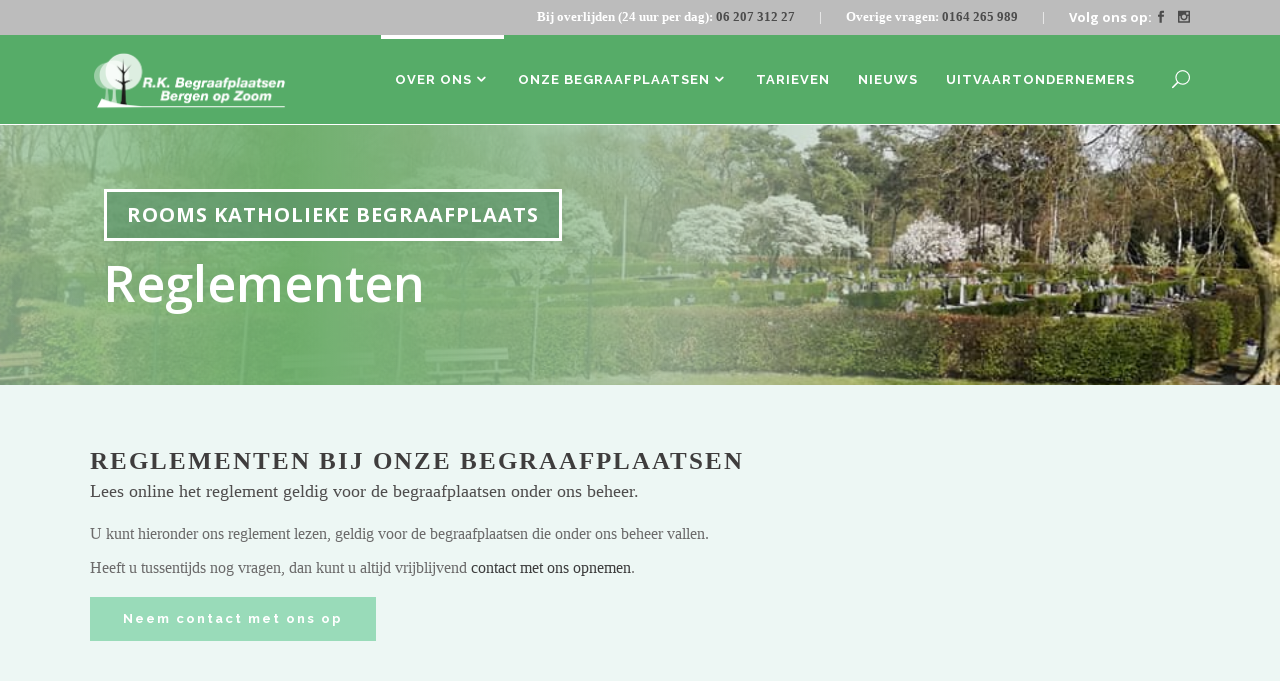

--- FILE ---
content_type: text/html; charset=UTF-8
request_url: https://rkbegraafplaats.com/reglementen/
body_size: 33878
content:

<!DOCTYPE html>
<html lang="nl-NL">
<head>
				<meta charset="UTF-8"/>
		<link rel="profile" href="http://gmpg.org/xfn/11"/>
		<link rel="pingback" href="https://rkbegraafplaats.com/xmlrpc.php"/>
					<meta name="viewport" content="width=device-width,initial-scale=1,user-scalable=no">
		
	<title>Reglementen &#8211; Rooms Katholieke Begraafplaats &#8211; Bergen op Zoom</title>
<script type="application/javascript">var mkdCoreAjaxUrl = "https://rkbegraafplaats.com/wp-admin/admin-ajax.php"</script><script type="application/javascript">var MikadoAjaxUrl = "https://rkbegraafplaats.com/wp-admin/admin-ajax.php"</script><meta name='robots' content='max-image-preview:large' />
<link rel='dns-prefetch' href='//maps.googleapis.com' />
<link rel='dns-prefetch' href='//www.googletagmanager.com' />
<link rel='dns-prefetch' href='//fonts.googleapis.com' />
<link rel="alternate" type="application/rss+xml" title="Rooms Katholieke Begraafplaats - Bergen op Zoom &raquo; feed" href="https://rkbegraafplaats.com/feed/" />
<link rel="alternate" title="oEmbed (JSON)" type="application/json+oembed" href="https://rkbegraafplaats.com/wp-json/oembed/1.0/embed?url=https%3A%2F%2Frkbegraafplaats.com%2Freglementen%2F" />
<link rel="alternate" title="oEmbed (XML)" type="text/xml+oembed" href="https://rkbegraafplaats.com/wp-json/oembed/1.0/embed?url=https%3A%2F%2Frkbegraafplaats.com%2Freglementen%2F&#038;format=xml" />
<style id='wp-img-auto-sizes-contain-inline-css' type='text/css'>
img:is([sizes=auto i],[sizes^="auto," i]){contain-intrinsic-size:3000px 1500px}
/*# sourceURL=wp-img-auto-sizes-contain-inline-css */
</style>
<link rel='stylesheet' id='layerslider-css' href='https://rkbegraafplaats.com/wp-content/plugins/LayerSlider/assets/static/layerslider/css/layerslider.css?ver=8.1.2' type='text/css' media='all' />
<style id='wp-emoji-styles-inline-css' type='text/css'>

	img.wp-smiley, img.emoji {
		display: inline !important;
		border: none !important;
		box-shadow: none !important;
		height: 1em !important;
		width: 1em !important;
		margin: 0 0.07em !important;
		vertical-align: -0.1em !important;
		background: none !important;
		padding: 0 !important;
	}
/*# sourceURL=wp-emoji-styles-inline-css */
</style>
<style id='wp-block-library-inline-css' type='text/css'>
:root{--wp-block-synced-color:#7a00df;--wp-block-synced-color--rgb:122,0,223;--wp-bound-block-color:var(--wp-block-synced-color);--wp-editor-canvas-background:#ddd;--wp-admin-theme-color:#007cba;--wp-admin-theme-color--rgb:0,124,186;--wp-admin-theme-color-darker-10:#006ba1;--wp-admin-theme-color-darker-10--rgb:0,107,160.5;--wp-admin-theme-color-darker-20:#005a87;--wp-admin-theme-color-darker-20--rgb:0,90,135;--wp-admin-border-width-focus:2px}@media (min-resolution:192dpi){:root{--wp-admin-border-width-focus:1.5px}}.wp-element-button{cursor:pointer}:root .has-very-light-gray-background-color{background-color:#eee}:root .has-very-dark-gray-background-color{background-color:#313131}:root .has-very-light-gray-color{color:#eee}:root .has-very-dark-gray-color{color:#313131}:root .has-vivid-green-cyan-to-vivid-cyan-blue-gradient-background{background:linear-gradient(135deg,#00d084,#0693e3)}:root .has-purple-crush-gradient-background{background:linear-gradient(135deg,#34e2e4,#4721fb 50%,#ab1dfe)}:root .has-hazy-dawn-gradient-background{background:linear-gradient(135deg,#faaca8,#dad0ec)}:root .has-subdued-olive-gradient-background{background:linear-gradient(135deg,#fafae1,#67a671)}:root .has-atomic-cream-gradient-background{background:linear-gradient(135deg,#fdd79a,#004a59)}:root .has-nightshade-gradient-background{background:linear-gradient(135deg,#330968,#31cdcf)}:root .has-midnight-gradient-background{background:linear-gradient(135deg,#020381,#2874fc)}:root{--wp--preset--font-size--normal:16px;--wp--preset--font-size--huge:42px}.has-regular-font-size{font-size:1em}.has-larger-font-size{font-size:2.625em}.has-normal-font-size{font-size:var(--wp--preset--font-size--normal)}.has-huge-font-size{font-size:var(--wp--preset--font-size--huge)}.has-text-align-center{text-align:center}.has-text-align-left{text-align:left}.has-text-align-right{text-align:right}.has-fit-text{white-space:nowrap!important}#end-resizable-editor-section{display:none}.aligncenter{clear:both}.items-justified-left{justify-content:flex-start}.items-justified-center{justify-content:center}.items-justified-right{justify-content:flex-end}.items-justified-space-between{justify-content:space-between}.screen-reader-text{border:0;clip-path:inset(50%);height:1px;margin:-1px;overflow:hidden;padding:0;position:absolute;width:1px;word-wrap:normal!important}.screen-reader-text:focus{background-color:#ddd;clip-path:none;color:#444;display:block;font-size:1em;height:auto;left:5px;line-height:normal;padding:15px 23px 14px;text-decoration:none;top:5px;width:auto;z-index:100000}html :where(.has-border-color){border-style:solid}html :where([style*=border-top-color]){border-top-style:solid}html :where([style*=border-right-color]){border-right-style:solid}html :where([style*=border-bottom-color]){border-bottom-style:solid}html :where([style*=border-left-color]){border-left-style:solid}html :where([style*=border-width]){border-style:solid}html :where([style*=border-top-width]){border-top-style:solid}html :where([style*=border-right-width]){border-right-style:solid}html :where([style*=border-bottom-width]){border-bottom-style:solid}html :where([style*=border-left-width]){border-left-style:solid}html :where(img[class*=wp-image-]){height:auto;max-width:100%}:where(figure){margin:0 0 1em}html :where(.is-position-sticky){--wp-admin--admin-bar--position-offset:var(--wp-admin--admin-bar--height,0px)}@media screen and (max-width:600px){html :where(.is-position-sticky){--wp-admin--admin-bar--position-offset:0px}}

/*# sourceURL=wp-block-library-inline-css */
</style><style id='global-styles-inline-css' type='text/css'>
:root{--wp--preset--aspect-ratio--square: 1;--wp--preset--aspect-ratio--4-3: 4/3;--wp--preset--aspect-ratio--3-4: 3/4;--wp--preset--aspect-ratio--3-2: 3/2;--wp--preset--aspect-ratio--2-3: 2/3;--wp--preset--aspect-ratio--16-9: 16/9;--wp--preset--aspect-ratio--9-16: 9/16;--wp--preset--color--black: #000000;--wp--preset--color--cyan-bluish-gray: #abb8c3;--wp--preset--color--white: #ffffff;--wp--preset--color--pale-pink: #f78da7;--wp--preset--color--vivid-red: #cf2e2e;--wp--preset--color--luminous-vivid-orange: #ff6900;--wp--preset--color--luminous-vivid-amber: #fcb900;--wp--preset--color--light-green-cyan: #7bdcb5;--wp--preset--color--vivid-green-cyan: #00d084;--wp--preset--color--pale-cyan-blue: #8ed1fc;--wp--preset--color--vivid-cyan-blue: #0693e3;--wp--preset--color--vivid-purple: #9b51e0;--wp--preset--gradient--vivid-cyan-blue-to-vivid-purple: linear-gradient(135deg,rgb(6,147,227) 0%,rgb(155,81,224) 100%);--wp--preset--gradient--light-green-cyan-to-vivid-green-cyan: linear-gradient(135deg,rgb(122,220,180) 0%,rgb(0,208,130) 100%);--wp--preset--gradient--luminous-vivid-amber-to-luminous-vivid-orange: linear-gradient(135deg,rgb(252,185,0) 0%,rgb(255,105,0) 100%);--wp--preset--gradient--luminous-vivid-orange-to-vivid-red: linear-gradient(135deg,rgb(255,105,0) 0%,rgb(207,46,46) 100%);--wp--preset--gradient--very-light-gray-to-cyan-bluish-gray: linear-gradient(135deg,rgb(238,238,238) 0%,rgb(169,184,195) 100%);--wp--preset--gradient--cool-to-warm-spectrum: linear-gradient(135deg,rgb(74,234,220) 0%,rgb(151,120,209) 20%,rgb(207,42,186) 40%,rgb(238,44,130) 60%,rgb(251,105,98) 80%,rgb(254,248,76) 100%);--wp--preset--gradient--blush-light-purple: linear-gradient(135deg,rgb(255,206,236) 0%,rgb(152,150,240) 100%);--wp--preset--gradient--blush-bordeaux: linear-gradient(135deg,rgb(254,205,165) 0%,rgb(254,45,45) 50%,rgb(107,0,62) 100%);--wp--preset--gradient--luminous-dusk: linear-gradient(135deg,rgb(255,203,112) 0%,rgb(199,81,192) 50%,rgb(65,88,208) 100%);--wp--preset--gradient--pale-ocean: linear-gradient(135deg,rgb(255,245,203) 0%,rgb(182,227,212) 50%,rgb(51,167,181) 100%);--wp--preset--gradient--electric-grass: linear-gradient(135deg,rgb(202,248,128) 0%,rgb(113,206,126) 100%);--wp--preset--gradient--midnight: linear-gradient(135deg,rgb(2,3,129) 0%,rgb(40,116,252) 100%);--wp--preset--font-size--small: 13px;--wp--preset--font-size--medium: 20px;--wp--preset--font-size--large: 36px;--wp--preset--font-size--x-large: 42px;--wp--preset--spacing--20: 0.44rem;--wp--preset--spacing--30: 0.67rem;--wp--preset--spacing--40: 1rem;--wp--preset--spacing--50: 1.5rem;--wp--preset--spacing--60: 2.25rem;--wp--preset--spacing--70: 3.38rem;--wp--preset--spacing--80: 5.06rem;--wp--preset--shadow--natural: 6px 6px 9px rgba(0, 0, 0, 0.2);--wp--preset--shadow--deep: 12px 12px 50px rgba(0, 0, 0, 0.4);--wp--preset--shadow--sharp: 6px 6px 0px rgba(0, 0, 0, 0.2);--wp--preset--shadow--outlined: 6px 6px 0px -3px rgb(255, 255, 255), 6px 6px rgb(0, 0, 0);--wp--preset--shadow--crisp: 6px 6px 0px rgb(0, 0, 0);}:where(.is-layout-flex){gap: 0.5em;}:where(.is-layout-grid){gap: 0.5em;}body .is-layout-flex{display: flex;}.is-layout-flex{flex-wrap: wrap;align-items: center;}.is-layout-flex > :is(*, div){margin: 0;}body .is-layout-grid{display: grid;}.is-layout-grid > :is(*, div){margin: 0;}:where(.wp-block-columns.is-layout-flex){gap: 2em;}:where(.wp-block-columns.is-layout-grid){gap: 2em;}:where(.wp-block-post-template.is-layout-flex){gap: 1.25em;}:where(.wp-block-post-template.is-layout-grid){gap: 1.25em;}.has-black-color{color: var(--wp--preset--color--black) !important;}.has-cyan-bluish-gray-color{color: var(--wp--preset--color--cyan-bluish-gray) !important;}.has-white-color{color: var(--wp--preset--color--white) !important;}.has-pale-pink-color{color: var(--wp--preset--color--pale-pink) !important;}.has-vivid-red-color{color: var(--wp--preset--color--vivid-red) !important;}.has-luminous-vivid-orange-color{color: var(--wp--preset--color--luminous-vivid-orange) !important;}.has-luminous-vivid-amber-color{color: var(--wp--preset--color--luminous-vivid-amber) !important;}.has-light-green-cyan-color{color: var(--wp--preset--color--light-green-cyan) !important;}.has-vivid-green-cyan-color{color: var(--wp--preset--color--vivid-green-cyan) !important;}.has-pale-cyan-blue-color{color: var(--wp--preset--color--pale-cyan-blue) !important;}.has-vivid-cyan-blue-color{color: var(--wp--preset--color--vivid-cyan-blue) !important;}.has-vivid-purple-color{color: var(--wp--preset--color--vivid-purple) !important;}.has-black-background-color{background-color: var(--wp--preset--color--black) !important;}.has-cyan-bluish-gray-background-color{background-color: var(--wp--preset--color--cyan-bluish-gray) !important;}.has-white-background-color{background-color: var(--wp--preset--color--white) !important;}.has-pale-pink-background-color{background-color: var(--wp--preset--color--pale-pink) !important;}.has-vivid-red-background-color{background-color: var(--wp--preset--color--vivid-red) !important;}.has-luminous-vivid-orange-background-color{background-color: var(--wp--preset--color--luminous-vivid-orange) !important;}.has-luminous-vivid-amber-background-color{background-color: var(--wp--preset--color--luminous-vivid-amber) !important;}.has-light-green-cyan-background-color{background-color: var(--wp--preset--color--light-green-cyan) !important;}.has-vivid-green-cyan-background-color{background-color: var(--wp--preset--color--vivid-green-cyan) !important;}.has-pale-cyan-blue-background-color{background-color: var(--wp--preset--color--pale-cyan-blue) !important;}.has-vivid-cyan-blue-background-color{background-color: var(--wp--preset--color--vivid-cyan-blue) !important;}.has-vivid-purple-background-color{background-color: var(--wp--preset--color--vivid-purple) !important;}.has-black-border-color{border-color: var(--wp--preset--color--black) !important;}.has-cyan-bluish-gray-border-color{border-color: var(--wp--preset--color--cyan-bluish-gray) !important;}.has-white-border-color{border-color: var(--wp--preset--color--white) !important;}.has-pale-pink-border-color{border-color: var(--wp--preset--color--pale-pink) !important;}.has-vivid-red-border-color{border-color: var(--wp--preset--color--vivid-red) !important;}.has-luminous-vivid-orange-border-color{border-color: var(--wp--preset--color--luminous-vivid-orange) !important;}.has-luminous-vivid-amber-border-color{border-color: var(--wp--preset--color--luminous-vivid-amber) !important;}.has-light-green-cyan-border-color{border-color: var(--wp--preset--color--light-green-cyan) !important;}.has-vivid-green-cyan-border-color{border-color: var(--wp--preset--color--vivid-green-cyan) !important;}.has-pale-cyan-blue-border-color{border-color: var(--wp--preset--color--pale-cyan-blue) !important;}.has-vivid-cyan-blue-border-color{border-color: var(--wp--preset--color--vivid-cyan-blue) !important;}.has-vivid-purple-border-color{border-color: var(--wp--preset--color--vivid-purple) !important;}.has-vivid-cyan-blue-to-vivid-purple-gradient-background{background: var(--wp--preset--gradient--vivid-cyan-blue-to-vivid-purple) !important;}.has-light-green-cyan-to-vivid-green-cyan-gradient-background{background: var(--wp--preset--gradient--light-green-cyan-to-vivid-green-cyan) !important;}.has-luminous-vivid-amber-to-luminous-vivid-orange-gradient-background{background: var(--wp--preset--gradient--luminous-vivid-amber-to-luminous-vivid-orange) !important;}.has-luminous-vivid-orange-to-vivid-red-gradient-background{background: var(--wp--preset--gradient--luminous-vivid-orange-to-vivid-red) !important;}.has-very-light-gray-to-cyan-bluish-gray-gradient-background{background: var(--wp--preset--gradient--very-light-gray-to-cyan-bluish-gray) !important;}.has-cool-to-warm-spectrum-gradient-background{background: var(--wp--preset--gradient--cool-to-warm-spectrum) !important;}.has-blush-light-purple-gradient-background{background: var(--wp--preset--gradient--blush-light-purple) !important;}.has-blush-bordeaux-gradient-background{background: var(--wp--preset--gradient--blush-bordeaux) !important;}.has-luminous-dusk-gradient-background{background: var(--wp--preset--gradient--luminous-dusk) !important;}.has-pale-ocean-gradient-background{background: var(--wp--preset--gradient--pale-ocean) !important;}.has-electric-grass-gradient-background{background: var(--wp--preset--gradient--electric-grass) !important;}.has-midnight-gradient-background{background: var(--wp--preset--gradient--midnight) !important;}.has-small-font-size{font-size: var(--wp--preset--font-size--small) !important;}.has-medium-font-size{font-size: var(--wp--preset--font-size--medium) !important;}.has-large-font-size{font-size: var(--wp--preset--font-size--large) !important;}.has-x-large-font-size{font-size: var(--wp--preset--font-size--x-large) !important;}
/*# sourceURL=global-styles-inline-css */
</style>

<style id='classic-theme-styles-inline-css' type='text/css'>
/*! This file is auto-generated */
.wp-block-button__link{color:#fff;background-color:#32373c;border-radius:9999px;box-shadow:none;text-decoration:none;padding:calc(.667em + 2px) calc(1.333em + 2px);font-size:1.125em}.wp-block-file__button{background:#32373c;color:#fff;text-decoration:none}
/*# sourceURL=/wp-includes/css/classic-themes.min.css */
</style>
<link rel='stylesheet' id='anahata-mikado-default-style-css' href='https://rkbegraafplaats.com/wp-content/themes/anahata/style.css?ver=6.9' type='text/css' media='all' />
<link rel='stylesheet' id='anahata-mikado-modules-plugins-css' href='https://rkbegraafplaats.com/wp-content/themes/anahata/assets/css/plugins.min.css?ver=6.9' type='text/css' media='all' />
<link rel='stylesheet' id='mediaelement-css' href='https://rkbegraafplaats.com/wp-includes/js/mediaelement/mediaelementplayer-legacy.min.css?ver=4.2.17' type='text/css' media='all' />
<link rel='stylesheet' id='wp-mediaelement-css' href='https://rkbegraafplaats.com/wp-includes/js/mediaelement/wp-mediaelement.min.css?ver=6.9' type='text/css' media='all' />
<link rel='stylesheet' id='anahata-mikado-modules-css' href='https://rkbegraafplaats.com/wp-content/themes/anahata/assets/css/modules.min.css?ver=6.9' type='text/css' media='all' />
<style id='anahata-mikado-modules-inline-css' type='text/css'>
body.page-id-10643 .mkd-portfolio-list-holder-outer.mkd-ptf-with-spaces.mkd-ptf-three-columns article {
    width: 30%;
    box-shadow: 1px 1px 3px #ddd;
}

@media only screen and (max-width: 1280px) {
body.page-id-14288 .mkd-portfolio-list-holder-outer.mkd-ptf-with-spaces .mkd-portfolio-list-holder article {
    margin-bottom: 37px !important;
}
}

body.page-id-10643 .mkd-portfolio-list-holder-outer.mkd-ptf-gallery article .mkd-ptf-item-title {
    font-size: 25px;
}

body.page-id-10643 .mkd-portfolio-list-holder-outer.mkd-ptf-with-spaces .mkd-portfolio-list-holder article {
    margin: 0 0 5%;
}

body.page-id-9899 .mkd-content .mkd-content-inner>.mkd-container>.mkd-container-inner,
body.page-id-9899 .mkd-content .mkd-content-inner>.mkd-full-width>.mkd-full-width-inner {
    padding: 64px 0 0;
}

body.page-id-14288 .mkd-portfolio-list-holder-outer.mkd-ptf-with-spaces .mkd-portfolio-list-holder article {
    margin-bottom: 56px;
}

body.page-id-14288 .mkd-portfolio-list-holder-outer.mkd-ptf-with-spaces.mkd-ptf-three-columns article {
    width: 31%;
    box-shadow: 3px 3px 3px rgba(0, 0, 0, 0.11);
}

body.page-id-13570 #mkd-back-to-top {
	bottom: 71px;
}
/* generated in /var/www/vhosts/rkbegraafplaats.com/httpdocs/wp-content/themes/anahata/functions.php anahata_mikado_container_style function */
.page-id-16214 .mkd-content .mkd-content-inner > .mkd-container, .page-id-16214 .mkd-content .mkd-content-inner > .mkd-full-width { background-color: #686868;}

 /* generated in /var/www/vhosts/rkbegraafplaats.com/httpdocs/wp-content/themes/anahata/functions.php anahata_mikado_page_padding function */
.page-id-16214 .mkd-content .mkd-content-inner > .mkd-container > .mkd-container-inner, .page-id-16214 .mkd-content .mkd-content-inner > .mkd-full-width > .mkd-full-width-inner { padding: 0px;}

 /* generated in /var/www/vhosts/rkbegraafplaats.com/httpdocs/wp-content/themes/anahata/functions.php anahata_mikado_generate_first_main_color_per_page function */
a, h1 a:hover, h2 a:hover, h3 a:hover, h4 a:hover, h5 a:hover, h6 a:hover, p a, .mkd-comment-holder .mkd-comment-reply-holder a.comment-reply-link:before, .mkd-pagination li.active span, #mkd-back-to-top, .mkd-portfolio-single-holder .mkd-portfolio-single-likes .mkd-like.liked, .widget.timetable_sidebar_box.widget_categories ul li a:hover, .widget.timetable_sidebar_box.widget_search input[type=submit], .wpb_widgetised_column .widget.mkd-latest-posts-widget .mkd-image-in-box .mkd-item-date, aside.mkd-sidebar .widget.mkd-latest-posts-widget .mkd-image-in-box .mkd-item-date, .wpb_widgetised_column .widget .searchform input[type=submit], aside.mkd-sidebar .widget .searchform input[type=submit], .wpb_widgetised_column .widget.widget_categories ul li a:hover, .wpb_widgetised_column .widget.widget_nav_menu .current-menu-item>a, .wpb_widgetised_column .widget.widget_nav_menu ul.menu li a:hover, .wpb_widgetised_column .widget.widget_recent_comments ul li a:hover, .wpb_widgetised_column .widget.widget_rss ul li a:hover, aside.mkd-sidebar .widget.widget_categories ul li a:hover, aside.mkd-sidebar .widget.widget_nav_menu .current-menu-item>a, aside.mkd-sidebar .widget.widget_nav_menu ul.menu li a:hover, aside.mkd-sidebar .widget.widget_recent_comments ul li a:hover, aside.mkd-sidebar .widget.widget_rss ul li a:hover, .wpb_widgetised_column .widget.widget_meta ul li a:hover, .wpb_widgetised_column .widget.widget_pages ul li a:hover, aside.mkd-sidebar .widget.widget_meta ul li a:hover, aside.mkd-sidebar .widget.widget_pages ul li a:hover, .wpb_widgetised_column .widget.widget_archive ul li:hover, .wpb_widgetised_column .widget.widget_archive ul li:hover a, .wpb_widgetised_column .widget.widget_archive ul li:hover:before, aside.mkd-sidebar .widget.widget_archive ul li:hover, aside.mkd-sidebar .widget.widget_archive ul li:hover a, aside.mkd-sidebar .widget.widget_archive ul li:hover:before, .wpb_widgetised_column .widget.widget_mkd_twitter_widget .mkd-tweet-icon, aside.mkd-sidebar .widget.widget_mkd_twitter_widget .mkd-tweet-icon, .mkd-main-menu ul li.mkd-active-item a, .mkd-main-menu ul li:hover a, .mkd-main-menu ul .mkd-menu-featured-icon, .mkd-main-menu>ul>li.mkd-active-item>a, .mkd-main-menu>ul>li:hover>a, .mkd-light-header.mkd-header-vertical .mkd-vertical-menu>ul>li:hover>a, .mkd-dark-header .mkd-page-header>div:not(.mkd-sticky-header) .mkd-main-menu>ul>li:hover>a, .mkd-dark-header.mkd-header-style-on-scroll .mkd-page-header .mkd-main-menu>ul>li:hover>a, .mkd-dark-header.mkd-header-vertical .mkd-vertical-menu>ul>li:hover>a, .mkd-drop-down .second .inner ul li a:hover, .mkd-drop-down .wide .second .inner ul li.sub .flexslider ul li a:hover, .mkd-drop-down .wide .second ul li .flexslider ul li a:hover, .mkd-drop-down .wide .second .inner ul li.sub .flexslider.widget_flexslider .menu_recent_post_text a:hover, .mkd-header-vertical .mkd-vertical-dropdown-float .second .inner ul li a:hover, .mkd-header-vertical .mkd-vertical-menu>ul>li:hover a, .mkd-header-vertical .mkd-vertical-menu .mkd-menu-featured-icon, .mkd-mobile-header .mkd-mobile-nav a:hover, .mkd-mobile-header .mkd-mobile-nav h4:hover, .mkd-mobile-header .mkd-mobile-menu-opener a:hover, .mkd-page-header .mkd-search-opener:hover, .mkd-woocommerce-page .woocommerce-error a, .mkd-woocommerce-page .woocommerce-info a, .mkd-woocommerce-page .woocommerce-message a, footer .mkd-footer-top-holder .widget.widget_archive ul li a:hover, footer .mkd-footer-top-holder .widget.widget_archive ul li:hover, footer .mkd-footer-top-holder .widget.widget_archive ul li:hover a, footer .mkd-footer-top-holder .widget.widget_archive ul li:hover:before, footer .mkd-footer-top-holder .widget.widget_pages ul li a:hover, footer .mkd-footer-top-holder .widget ul li a:hover, footer .mkd-footer-top-holder .widget.widget_categories ul li a:hover, footer .mkd-footer-top-holder .widget.widget_product_tag_cloud .tagcloud a:hover, footer .mkd-footer-top-holder .widget.widget_tag_cloud .tagcloud a:hover, footer .mkd-footer-top-holder .widget.widget_mkd_twitter_widget .mkd-tweet-icon, footer .mkd-footer-bottom-holder .widget.widget_nav_menu ul li a:hover, .mkd-side-menu-button-opener.opened, .mkd-side-menu-button-opener:hover, .mkd-side-menu .widget .searchform input[type=submit], .mkd-side-menu .mkd-working-hours-holder .mkd-wh-item:last-child .mkd-wh-hours .mkd-wh-from, .mkd-side-menu-slide-from-right .mkd-side-menu .mkd-blog-list-holder.mkd-image-in-box .mkd-item-date span, .mkd-search-cover .mkd-search-close a:hover, .mkd-portfolio-single-holder .mkd-portfolio-info-item h6, .mkd-portfolio-single-holder .mkd-portfolio-single-nav .mkd-portfolio-single-prev .mkd-single-nav-arrow, .mkd-portfolio-single-holder .mkd-portfolio-single-nav .mkd-portfolio-single-next .mkd-single-nav-arrow, .mkd-counter-holder .mkd-counter-icon, .mkd-icon-shortcode, .mkd-icon-shortcode .mkd-icon-linea-icon, .mkd-countdown-one .countdown-amount, .mkd-message .mkd-message-inner a.mkd-close i:hover, .mkd-ordered-list ol>li:before, .mkd-icon-list-item .mkd-icon-list-icon-holder, .mkd-icon-list-item .mkd-icon-list-icon-holder-inner .font_elegant, .mkd-icon-list-item .mkd-icon-list-icon-holder-inner i, .mkd-blog-slider-holder .mkd-post-content .mkd-author-desc .mkd-author-name, .mkd-blog-slider-holder.mkd-blog-slider-two .mkd-post-info-comments:hover, .mkd-working-hours-holder .mkd-wh-item:last-child, .mkd-testimonials .mkd-testimonials-job, .mkd-price-table .mkd-price-table-inner .mkd-pt-label-holder .mkd-pt-label-inner, .mkd-accordion-holder .mkd-title-holder span.mkd-accordion-number, .mkd-accordion-holder .mkd-title-holder.ui-state-active, .mkd-accordion-holder .mkd-title-holder.ui-state-active .mkd-accordion-mark-icon, .mkd-blog-list-holder.mkd-grid-type-2 .mkd-post-item-author-holder a:hover, .mkd-blog-list-holder.mkd-masonry .mkd-post-item-author-holder a:hover, .mkd-blog-list-holder.mkd-image-in-box h6.mkd-item-title a:hover, .mkd-blog-list-holder.mkd-image-in-box .mkd-item-date, .mkd-btn-outline.tribe-events-button, .mkd-btn-outline.tribe-events-read-more, .mkd-btn.mkd-btn-outline, .post-password-form input.mkd-btn-outline[type=submit], .woocommerce .mkd-btn-outline.button, input.mkd-btn-outline.wpcf7-form-control.wpcf7-submit, blockquote .mkd-icon-quotations-holder, .mkd-dropcaps, .mkd-portfolio-filter-holder .mkd-portfolio-filter-holder-inner ul li.active, .mkd-portfolio-filter-holder .mkd-portfolio-filter-holder-inner ul li.current, .mkd-portfolio-filter-holder .mkd-portfolio-filter-holder-inner ul li:hover, .mkd-portfolio-list-holder-outer .mkd-ptf-list-paging .woocommerce a.button:hover:after, .mkd-portfolio-list-holder-outer .mkd-ptf-list-paging a.mkd-btn:hover:after, .mkd-portfolio-list-holder-outer .mkd-ptf-list-paging a.tribe-events-button:hover:after, .mkd-portfolio-list-holder-outer .mkd-ptf-list-paging a.tribe-events-read-more:hover:after, .woocommerce .mkd-portfolio-list-holder-outer .mkd-ptf-list-paging a.button:hover:after, .mkd-social-share-holder.mkd-list [class*=facebook], .mkd-social-share-holder.mkd-list [class*=googleplus], .mkd-social-share-holder.mkd-list [class*=twitter], .mkd-social-share-holder.mkd-list [class*=vimeo], .mkd-social-share-holder.mkd-list [class*=instagram], .mkd-social-share-holder.mkd-list [class*=pinterest], .mkd-social-share-holder.mkd-list [class*=tumblr], .mkd-social-share-holder.mkd-list [class*=linkedin], .mkd-process-holder .mkd-number-holder-inner, .mkd-icon-progress-bar .mkd-ipb-active, .mkd-tab-slider-holder .mkd-tab-slider-nav .mkd-tab-slider-nav-item.flex-active, .mkd-tab-slider-holder .mkd-tab-slider-nav .mkd-tab-slider-nav-item.flex-active h6.mkd-tab-slider-nav-title, .mkd-tab-slider-holder .mkd-tab-slider-nav .mkd-tab-slider-nav-item:hover, .mkd-tab-slider-holder .mkd-tab-slider-nav .mkd-tab-slider-nav-item:hover h6.mkd-tab-slider-nav-title, .mkd-fullscreen-menu-opener:hover, nav.mkd-fullscreen-menu ul li a:hover, .mkd-blog-holder article.sticky .mkd-post-title a, .mkd-blog-holder article .mkd-post-info a:hover, .mkd-blog-holder article .mkd-post-info .mkd-blog-date-icon, .mkd-blog-holder article .mkd-post-info .mkd-post-info-author-icon, .mkd-blog-holder article .mkd-post-info .mkd-post-info-comments-icon, .mkd-blog-holder article .mkd-post-info .mkd-like i, .mkd-blog-holder article .mkd-post-info .mkd-like.liked i, .single .mkd-author-description .mkd-author-social-holder .mkd-author-social-icon, .single .mkd-author-description .mkd-author-description-text-holder h6.mkd-author-position, .single .mkd-single-tags-holder .mkd-tags a, .single .mkd-single-tags-holder .mkd-tags a:hover, .single .mkd-blog-single-navigation .mkd-blog-single-next .mkd-single-nav-arrow, .single .mkd-blog-single-navigation .mkd-blog-single-prev .mkd-single-nav-arrow, .mkd-post-content .mkd-post-info-category.mkd-post-info-item a:hover, article .mkd-category span.icon_tags, .mkd-page-header #lang_sel ul ul a:hover, .mkd-top-bar #lang_sel ul ul a:hover, #tribe-events-content-wrapper .tribe-bar-views-list li a:hover, #tribe-events-content-wrapper .tribe-bar-views-list li.tribe-bar-active a, #tribe-events-content-wrapper .tribe-events-sub-nav .tribe-events-nav-next a:hover, #tribe-events-content-wrapper .tribe-events-sub-nav .tribe-events-nav-previous a:hover, #tribe-events-content-wrapper .tribe-events-calendar td div[id*=tribe-events-daynum-] a:hover, #tribe-events-content-wrapper .tribe-events-list .mkd-events-list-item-meta .mkd-events-single-meta-icon, .mkd-tribe-events-single .mkd-events-single-main-content .tribe-events-cal-links a.tribe-events-gcal.tribe-events-button, .mkd-tribe-events-single .mkd-events-single-main-content .tribe-events-cal-links a.tribe-events-ical.tribe-events-button:hover, .mkd-tribe-events-single .mkd-events-single-meta .mkd-events-single-meta-item span.mkd-events-single-meta-icon, .mkd-tribe-events-single .mkd-events-single-meta .mkd-events-single-next-event a:hover, .mkd-tribe-events-single .mkd-events-single-meta .mkd-events-single-prev-event a:hover, .mkd-ttevents-single .mkd-event-single-icon, .mkd-ttevents-single .tt_event_items_list li.type_info .tt_event_text, .mkd-ttevents-single .tt_event_items_list li:not(.type_info):before, .woocommerce-pagination .page-numbers li span.current, .mkd-woocommerce-page .woocommerce-error, .mkd-woocommerce-page .woocommerce-info, .mkd-woocommerce-page .woocommerce-message, .mkd-woocommerce-page .select2-results .select2-highlighted, .mkd-woocommerce-page .price, .woocommerce .price, .mkd-woocommerce-page .price ins .amount, .woocommerce .price ins .amount, .mkd-woocommerce-page .star-rating:before, .woocommerce .star-rating:before, .mkd-woocommerce-page .star-rating span:before, .woocommerce .star-rating span:before, .single-product .mkd-single-product-summary .price .amount ins, .single-product .mkd-single-product-summary form.cart .price ins .amount, .mkd-woocommerce-with-sidebar aside.mkd-sidebar .widget .product-categories a:hover, .mkd-woocommerce-with-sidebar aside.mkd-sidebar .widget.widget_layered_nav a:hover, .mkd-woocommerce-with-sidebar aside.mkd-sidebar .widget.widget_product_categories .product-categories li a:hover, .mkd-woocommerce-with-sidebar aside.mkd-sidebar .widget.widget_product_categories .product-categories li:hover .count, .wpb_widgetised_column .widget .product-categories a:hover, .wpb_widgetised_column .widget.widget_layered_nav a:hover, .wpb_widgetised_column .widget.widget_product_categories .product-categories li a:hover, .wpb_widgetised_column .widget.widget_product_categories .product-categories li:hover .count, .mkd-woocommerce-with-sidebar aside.mkd-sidebar .widget .product_list_widget li .mkd-woo-product-widget-content .amount, .mkd-woocommerce-with-sidebar aside.mkd-sidebar .widget .product_list_widget li .mkd-woo-product-widget-content ins, .wpb_widgetised_column .widget .product_list_widget li .mkd-woo-product-widget-content .amount, .wpb_widgetised_column .widget .product_list_widget li .mkd-woo-product-widget-content ins, .mkd-woocommerce-with-sidebar aside.mkd-sidebar .widget.widget_shopping_cart .cart_list a, .wpb_widgetised_column .widget.widget_shopping_cart .cart_list a, .mkd-shopping-cart-dropdown .mkd-item-info-holder .mkd-item-left a:hover, .mkd-shopping-cart-dropdown ul li a:hover, .mkd-shopping-cart-dropdown .mkd-item-info-holder .mkd-item-right .remove:hover, .mkd-shopping-cart-dropdown span.mkd-total span, .woocommerce-cart .woocommerce form:not(.woocommerce-shipping-calculator) .product-name a:hover, .woocommerce-cart .woocommerce .cart-collaterals .mkd-shipping-calculator .woocommerce-shipping-calculator>p a:hover { color: #99dbb9;}

 /* generated in /var/www/vhosts/rkbegraafplaats.com/httpdocs/wp-content/themes/anahata/functions.php anahata_mikado_generate_first_main_color_per_page function */
.mkd-twitter-slider.mkd-nav-dark .slick-slider .slick-dots li.slick-active button:before, .mkd-process-slider-holder .slick-slider .slick-dots li.slick-active button:before, .mkd-team-slider-holder.mkd-nav-light .slick-slider .slick-dots li.slick-active button:before, .mkd-team-slider-holder .slick-dots li.slick-active button:before, table.tt_timetable .event a.event_header:hover, table.tt_timetable .event a:hover, .woocommerce-pagination .page-numbers li a:hover, .woocommerce-pagination .page-numbers li span.current:hover, .woocommerce-pagination .page-numbers li span:hover, .mkd-light-header .mkd-page-header>div:not(.mkd-sticky-header) .mkd-menu-area .mkd-main-menu-widget-area .mkd-btn.checkout:hover span.mkd-btn-text { color: #99dbb9 !important;}

 /* generated in /var/www/vhosts/rkbegraafplaats.com/httpdocs/wp-content/themes/anahata/functions.php anahata_mikado_generate_first_main_color_per_page function */
::selection { background: #99dbb9;}

 /* generated in /var/www/vhosts/rkbegraafplaats.com/httpdocs/wp-content/themes/anahata/functions.php anahata_mikado_generate_first_main_color_per_page function */
::-moz-selection { background: #99dbb9;}

 /* generated in /var/www/vhosts/rkbegraafplaats.com/httpdocs/wp-content/themes/anahata/functions.php anahata_mikado_generate_first_main_color_per_page function */
.mkd-st-loader .pulse, .mkd-st-loader .double_pulse .double-bounce1, .mkd-st-loader .double_pulse .double-bounce2, .mkd-st-loader .cube, .mkd-st-loader .rotating_cubes .cube1, .mkd-st-loader .rotating_cubes .cube2, .mkd-st-loader .stripes>div, .mkd-st-loader .wave>div, .mkd-st-loader .two_rotating_circles .dot1, .mkd-st-loader .two_rotating_circles .dot2, .mkd-st-loader .five_rotating_circles .container1>div, .mkd-st-loader .five_rotating_circles .container2>div, .mkd-st-loader .five_rotating_circles .container3>div, .mkd-st-loader .lines .line1, .mkd-st-loader .lines .line2, .mkd-st-loader .lines .line3, .mkd-st-loader .lines .line4, #mkd-back-to-top, .wpb_widgetised_column .widget.widget_product_tag_cloud .tagcloud a:hover, .wpb_widgetised_column .widget.widget_tag_cloud .tagcloud a:hover, aside.mkd-sidebar .widget.widget_product_tag_cloud .tagcloud a:hover, aside.mkd-sidebar .widget.widget_tag_cloud .tagcloud a:hover, .mkd-main-menu>ul>li>a span.menu_line, .mkd-team .mkd-team-hover, .mkd-team.main-info-below-image .mkd-team-info .mkd-team-position, .mkd-icon-shortcode.circle, .mkd-icon-shortcode.square, .mkd-product-slider ul.products .product .added_to_cart, .mkd-progress-bar .mkd-progress-content-outer .mkd-progress-content, .mkd-blog-slider-holder .slick-dots li.slick-active, .mkd-working-hours-holder.mkd-working-hours-light, .mkd-price-table.mkd-pt-active .mkd-price-table-inner, .mkd-events-list-item-date-holder, .mkd-pie-chart-doughnut-holder .mkd-pie-legend ul li .mkd-pie-color-holder, .mkd-product-slider .products>li.product .mkd-btn, .mkd-product-slider .products>li.product .post-password-form input[type=submit], .mkd-product-slider .products>li.product .tribe-events-button, .mkd-product-slider .products>li.product .tribe-events-read-more, .mkd-product-slider .products>li.product .woocommerce .button, .mkd-product-slider .products>li.product input.wpcf7-form-control.wpcf7-submit, .post-password-form .mkd-product-slider .products>li.product input[type=submit], .woocommerce .mkd-product-slider .products>li.product .button, .mkd-product-slider .mkd-product-slider-pager a.selected, .mkd-pie-chart-pie-holder .mkd-pie-legend ul li .mkd-pie-color-holder, .mkd-tabs .mkd-tab-line-inner:after, .mkd-tabs.mkd-horizontal .mkd-tabs-nav li.ui-tabs-active:not(.mkd-tab-line) a:after, .mkd-btn.mkd-btn-solid, .post-password-form input[type=submit], .tribe-events-button, .tribe-events-read-more, .woocommerce .button, input.wpcf7-form-control.wpcf7-submit, .mkd-dropcaps.mkd-circle, .mkd-dropcaps.mkd-square, .mkd-process-slider-holder .mkd-pi-flip .mkd-pi-back, .mkd-comparision-pricing-tables-holder .mkd-cpt-table .mkd-cpt-table-btn a, .mkd-vertical-progress-bar-holder .mkd-vpb-active-bar, .mkd-team-slider-holder .mkd-team.main-info-below-image.mkd-team-flip .mkd-team-back, .mkd-zooming-slider-holder .slick-dots .slick-active button, .mkd-zooming-slider-holder .slick-dots li:hover button, #multiscroll-nav ul li .active span, .mkd-card-slider-holder .controls .dots .dots-inner .dot.active, .widget_mkd_call_to_action_button .mkd-call-to-action-button, .mejs-container .mkd-blog-audio-holder, .mejs-container .mejs-controls, body div.pp_default a.pp_next:before, body div.pp_default a.pp_previous:before, #tribe-events-content-wrapper .tribe-events-calendar td.tribe-events-present div[id*=tribe-events-daynum-], .mkd-tribe-events-single .mkd-events-single-main-info .mkd-events-single-date-holder, .mkd-tribe-events-single .mkd-events-single-main-content .tribe-events-cal-links a.tribe-events-gcal.tribe-events-button:hover, #tribe-events-content-wrapper .tribe-events-calendar .tribe-events-has-events:after, .tt_tabs .tt_tabs_navigation li a, .widget.upcoming_events_widget .tt_upcoming_event_controls a:hover, .mkd-woocommerce-page .woocommerce-message a, .mkd-woocommerce-page ul.products li:hover .added_to_cart, .woocommerce ul.products li:hover .added_to_cart, .mkd-woocommerce-page .mkd-onsale, .mkd-woocommerce-page .mkd-out-of-stock, .woocommerce .mkd-onsale, .woocommerce .mkd-out-of-stock, .mkd-woocommerce-page .mkd-out-of-stock, .woocommerce .mkd-out-of-stock, .mkd-woocommerce-with-sidebar aside.mkd-sidebar .widget.widget_price_filter .ui-slider .ui-slider-handle, .wpb_widgetised_column .widget.widget_price_filter .ui-slider .ui-slider-handle, .mkd-woocommerce-with-sidebar aside.mkd-sidebar .widget.widget_price_filter .ui-slider-horizontal .ui-slider-range, .wpb_widgetised_column .widget.widget_price_filter .ui-slider-horizontal .ui-slider-range, .mkd-shopping-cart-outer .mkd-shopping-cart-header .mkd-header-cart .mkd-cart-count { background-color: #99dbb9;}

 /* generated in /var/www/vhosts/rkbegraafplaats.com/httpdocs/wp-content/themes/anahata/functions.php anahata_mikado_generate_first_main_color_per_page function */
.mkd-center-button input.wpcf7-form-control.wpcf7-submit:not(.mkd-btn-custom-hover-bg).mkd-contact2:hover, .mkd-woocommerce-page .price_slider_amount button.button, .woocommerce .price_slider_amount button.button { background-color: #99dbb9 !important;}

 /* generated in /var/www/vhosts/rkbegraafplaats.com/httpdocs/wp-content/themes/anahata/functions.php anahata_mikado_generate_first_main_color_per_page function */
.mkd-st-loader .pulse_circles .ball, .wpb_widgetised_column .widget.widget_product_tag_cloud .tagcloud a:hover, .wpb_widgetised_column .widget.widget_tag_cloud .tagcloud a:hover, aside.mkd-sidebar .widget.widget_product_tag_cloud .tagcloud a:hover, aside.mkd-sidebar .widget.widget_tag_cloud .tagcloud a:hover, .mkd-btn.mkd-btn-solid, .post-password-form input[type=submit], .tribe-events-button, .tribe-events-read-more, .woocommerce .button, input.wpcf7-form-control.wpcf7-submit, .mkd-btn-outline.tribe-events-button, .mkd-btn-outline.tribe-events-read-more, .mkd-btn.mkd-btn-outline, .post-password-form input.mkd-btn-outline[type=submit], .woocommerce .mkd-btn-outline.button, input.mkd-btn-outline.wpcf7-form-control.wpcf7-submit, .mkd-tribe-events-single .mkd-events-single-main-content .tribe-events-cal-links a.tribe-events-gcal.tribe-events-button, .mkd-tribe-events-single .mkd-events-single-main-content .tribe-events-cal-links a.tribe-events-gcal.tribe-events-button:hover, .mkd-tribe-events-single .mkd-events-single-main-content .tribe-events-cal-links a.tribe-events-ical.tribe-events-button:hover, table.tt_timetable .tt_tooltip .tt_tooltip_arrow, .widget.upcoming_events_widget .tt_upcoming_event_controls a:hover, .mkd-woocommerce-page .woocommerce-error, .mkd-woocommerce-page .woocommerce-info, .mkd-woocommerce-page .woocommerce-message, .mkd-woocommerce-page .woocommerce-message a, .mkd-woocommerce-page .price_slider_amount button.button, .woocommerce .price_slider_amount button.button, .woocommerce-cart .woocommerce form:not(.woocommerce-shipping-calculator) .actions .coupon input[type=text]:focus { border-color: #99dbb9;}

 /* generated in /var/www/vhosts/rkbegraafplaats.com/httpdocs/wp-content/themes/anahata/functions.php anahata_mikado_generate_first_main_color_per_page function */
.mkd-progress-bar .mkd-progress-number-wrapper.mkd-floating .mkd-down-arrow { border-top-color: #99dbb9;}

 /* generated in /var/www/vhosts/rkbegraafplaats.com/httpdocs/wp-content/themes/anahata/functions.php anahata_mikado_generate_first_main_color_per_page function */
blockquote .mkd-icon-quotations-holder:after,blockquote .mkd-icon-quotations-holder:before, .woocommerce-cart .woocommerce .cart-collaterals .mkd-shipping-calculator .woocommerce-shipping-calculator>p:after, .woocommerce-account .woocommerce h2:after { border-bottom-color: #99dbb9;}

 /* generated in /var/www/vhosts/rkbegraafplaats.com/httpdocs/wp-content/themes/anahata/functions.php anahata_mikado_generate_first_main_color_per_page function */
.mkd-center-button input.wpcf7-form-control.wpcf7-submit:not(.mkd-btn-custom-hover-bg).mkd-contact2:hover, .mkd-product-slider .products>li.product .mkd-btn, .mkd-product-slider .products>li.product .post-password-form input[type=submit], .mkd-product-slider .products>li.product .tribe-events-button, .mkd-product-slider .products>li.product .tribe-events-read-more, .mkd-product-slider .products>li.product .woocommerce .button, .mkd-product-slider .products>li.product input.wpcf7-form-control.wpcf7-submit, .post-password-form .mkd-product-slider .products>li.product input[type=submit], .woocommerce .mkd-product-slider .products>li.product .button, .tt_tabs .tt_tabs_navigation li a, .input.wpcf7-form-control.wpcf7-submit, .mkd-light-header .mkd-page-header>div:not(.mkd-sticky-header) .mkd-menu-area .mkd-main-menu-widget-area a.checkout:hover, .mkd-light-header .mkd-page-header>div:not(.mkd-sticky-header) .mkd-menu-area .mkd-main-menu-widget-area a.view-cart:hover { border-color: #99dbb9 !important;}

 /* generated in /var/www/vhosts/rkbegraafplaats.com/httpdocs/wp-content/themes/anahata/framework/modules/header/filter-functions.php anahata_mikado_get_top_bar_styles function */
.page-id-16214 .mkd-top-bar, .page-id-16214 .mkd-top-bar-background { background-color: rgba(188, 188, 188, 1);border-bottom: 0;}

  /* generated in /var/www/vhosts/rkbegraafplaats.com/httpdocs/wp-content/themes/anahata/framework/modules/header/types/header-standard.php headerPerPageStyles function */
.page-id-16214.mkd-header-standard .mkd-menu-area { border-color: #ffffff;background-color: rgba(86, 172, 104, 1);}

 /* generated in /var/www/vhosts/rkbegraafplaats.com/httpdocs/wp-content/themes/anahata/framework/modules/header/types/header-standard.php headerPerPageStyles function */
.page-id-16214.mkd-header-standard .mkd-page-header .mkd-menu-area .mkd-grid .mkd-vertical-align-containers { border-bottom: 1px solid #ffffff;background-color: rgba(86, 172, 104, 1);}


/*# sourceURL=anahata-mikado-modules-inline-css */
</style>
<link rel='stylesheet' id='anahata-mikado-blog-css' href='https://rkbegraafplaats.com/wp-content/themes/anahata/assets/css/blog.min.css?ver=6.9' type='text/css' media='all' />
<link rel='stylesheet' id='mkd_font_awesome-css' href='https://rkbegraafplaats.com/wp-content/themes/anahata/assets/css/font-awesome/css/font-awesome.min.css?ver=6.9' type='text/css' media='all' />
<link rel='stylesheet' id='mkd_font_elegant-css' href='https://rkbegraafplaats.com/wp-content/themes/anahata/assets/css/elegant-icons/style.min.css?ver=6.9' type='text/css' media='all' />
<link rel='stylesheet' id='mkd_ion_icons-css' href='https://rkbegraafplaats.com/wp-content/themes/anahata/assets/css/ion-icons/css/ionicons.min.css?ver=6.9' type='text/css' media='all' />
<link rel='stylesheet' id='mkd_linea_icons-css' href='https://rkbegraafplaats.com/wp-content/themes/anahata/assets/css/linea-icons/style.css?ver=6.9' type='text/css' media='all' />
<link rel='stylesheet' id='mkd_linear_icons-css' href='https://rkbegraafplaats.com/wp-content/themes/anahata/assets/css/linear-icons/style.css?ver=6.9' type='text/css' media='all' />
<link rel='stylesheet' id='mkd_simple_line_icons-css' href='https://rkbegraafplaats.com/wp-content/themes/anahata/assets/css/simple-line-icons/simple-line-icons.css?ver=6.9' type='text/css' media='all' />
<link rel='stylesheet' id='mkd_dripicons-css' href='https://rkbegraafplaats.com/wp-content/themes/anahata/assets/css/dripicons/dripicons.css?ver=6.9' type='text/css' media='all' />
<link rel='stylesheet' id='anahata-mikado-style-dynamic-css' href='https://rkbegraafplaats.com/wp-content/themes/anahata/assets/css/style_dynamic.css?ver=1767435178' type='text/css' media='all' />
<link rel='stylesheet' id='anahata-mikado-modules-responsive-css' href='https://rkbegraafplaats.com/wp-content/themes/anahata/assets/css/modules-responsive.min.css?ver=6.9' type='text/css' media='all' />
<link rel='stylesheet' id='anahata-mikado-blog-responsive-css' href='https://rkbegraafplaats.com/wp-content/themes/anahata/assets/css/blog-responsive.min.css?ver=6.9' type='text/css' media='all' />
<link rel='stylesheet' id='anahata-mikado-style-dynamic-responsive-css' href='https://rkbegraafplaats.com/wp-content/themes/anahata/assets/css/style_dynamic_responsive.css?ver=1767435178' type='text/css' media='all' />
<link rel='stylesheet' id='anahata-mikado-google-fonts-css' href='https://fonts.googleapis.com/css?family=Open+Sans%3A100%2C100italic%2C200%2C200italic%2C300%2C300italic%2C400%2C400italic%2C500%2C500italic%2C600%2C600italic%2C700%2C700italic%2C800%2C800italic%2C900%2C900italic%7CRaleway%3A100%2C100italic%2C200%2C200italic%2C300%2C300italic%2C400%2C400italic%2C500%2C500italic%2C600%2C600italic%2C700%2C700italic%2C800%2C800italic%2C900%2C900italic&#038;subset=latin%2Clatin-ext&#038;ver=1.0.0' type='text/css' media='all' />
<link rel='stylesheet' id='js_composer_front-css' href='https://rkbegraafplaats.com/wp-content/plugins/js_composer/assets/css/js_composer.min.css?ver=8.7.2' type='text/css' media='all' />
<link rel='stylesheet' id='childstyle-css' href='https://rkbegraafplaats.com/wp-content/themes/anahata-child/style.css?ver=6.9' type='text/css' media='all' />
<script type="text/javascript" src="https://rkbegraafplaats.com/wp-includes/js/jquery/jquery.min.js?ver=3.7.1" id="jquery-core-js"></script>
<script type="text/javascript" src="https://rkbegraafplaats.com/wp-includes/js/jquery/jquery-migrate.min.js?ver=3.4.1" id="jquery-migrate-js"></script>
<script type="text/javascript" id="sbi_scripts-js-extra">
/* <![CDATA[ */
var sb_instagram_js_options = {"font_method":"svg","resized_url":"https://rkbegraafplaats.com/wp-content/uploads/sb-instagram-feed-images/","placeholder":"https://rkbegraafplaats.com/wp-content/plugins/instagram-feed/img/placeholder.png","ajax_url":"https://rkbegraafplaats.com/wp-admin/admin-ajax.php"};
//# sourceURL=sbi_scripts-js-extra
/* ]]> */
</script>
<script type="text/javascript" src="https://rkbegraafplaats.com/wp-content/plugins/instagram-feed/js/sbi-scripts.min.js?ver=6.10.0" id="sbi_scripts-js"></script>
<script type="text/javascript" id="layerslider-utils-js-extra">
/* <![CDATA[ */
var LS_Meta = {"v":"8.1.2","fixGSAP":"1"};
//# sourceURL=layerslider-utils-js-extra
/* ]]> */
</script>
<script type="text/javascript" src="https://rkbegraafplaats.com/wp-content/plugins/LayerSlider/assets/static/layerslider/js/layerslider.utils.js?ver=8.1.2" id="layerslider-utils-js"></script>
<script type="text/javascript" src="https://rkbegraafplaats.com/wp-content/plugins/LayerSlider/assets/static/layerslider/js/layerslider.kreaturamedia.jquery.js?ver=8.1.2" id="layerslider-js"></script>
<script type="text/javascript" src="https://rkbegraafplaats.com/wp-content/plugins/LayerSlider/assets/static/layerslider/js/layerslider.transitions.js?ver=8.1.2" id="layerslider-transitions-js"></script>

<!-- Google tag (gtag.js) snippet toegevoegd door Site Kit -->
<!-- Google Analytics snippet toegevoegd door Site Kit -->
<script type="text/javascript" src="https://www.googletagmanager.com/gtag/js?id=GT-WVXDRMX" id="google_gtagjs-js" async></script>
<script type="text/javascript" id="google_gtagjs-js-after">
/* <![CDATA[ */
window.dataLayer = window.dataLayer || [];function gtag(){dataLayer.push(arguments);}
gtag("set","linker",{"domains":["rkbegraafplaats.com"]});
gtag("js", new Date());
gtag("set", "developer_id.dZTNiMT", true);
gtag("config", "GT-WVXDRMX");
//# sourceURL=google_gtagjs-js-after
/* ]]> */
</script>
<script></script><meta name="generator" content="Powered by LayerSlider 8.1.2 - Build Heros, Sliders, and Popups. Create Animations and Beautiful, Rich Web Content as Easy as Never Before on WordPress." />
<!-- LayerSlider updates and docs at: https://layerslider.com -->
<link rel="https://api.w.org/" href="https://rkbegraafplaats.com/wp-json/" /><link rel="alternate" title="JSON" type="application/json" href="https://rkbegraafplaats.com/wp-json/wp/v2/pages/16214" /><link rel="EditURI" type="application/rsd+xml" title="RSD" href="https://rkbegraafplaats.com/xmlrpc.php?rsd" />
<meta name="generator" content="WordPress 6.9" />
<link rel="canonical" href="https://rkbegraafplaats.com/reglementen/" />
<link rel='shortlink' href='https://rkbegraafplaats.com/?p=16214' />
<meta name="generator" content="Site Kit by Google 1.170.0" /> 
<!-- Global site tag (gtag.js) - Google Analytics -->
<script async src="https://www.googletagmanager.com/gtag/js?id=UA-88670520-2"></script>
<script>
  window.dataLayer = window.dataLayer || [];
  function gtag(){dataLayer.push(arguments);}
  gtag('js', new Date());

  gtag('config', 'UA-88670520-2');
</script>

<!-- Clarity tag (ms.js) - Microsoft -->
<script type="text/javascript">
    (function(c,l,a,r,i,t,y){
        c[a]=c[a]||function(){(c[a].q=c[a].q||[]).push(arguments)};
        t=l.createElement(r);t.async=1;t.src="https://www.clarity.ms/tag/"+i;
        y=l.getElementsByTagName(r)[0];y.parentNode.insertBefore(t,y);
    })(window, document, "clarity", "script", "dkglre3z1n");
</script>

<!-- Google Tag Manager -->
<script>(function(w,d,s,l,i){w[l]=w[l]||[];w[l].push({'gtm.start':
new Date().getTime(),event:'gtm.js'});var f=d.getElementsByTagName(s)[0],
j=d.createElement(s),dl=l!='dataLayer'?'&l='+l:'';j.async=true;j.src=
'https://www.googletagmanager.com/gtm.js?id='+i+dl;f.parentNode.insertBefore(j,f);
})(window,document,'script','dataLayer','GTM-NPDFTK8');</script>
<!-- End Google Tag Manager -->

<!-- Google Tag Manager (noscript) -->
<noscript><iframe src="https://www.googletagmanager.com/ns.html?id=GTM-NPDFTK8"
height="0" width="0" style="display:none;visibility:hidden"></iframe></noscript>
<!-- End Google Tag Manager (noscript) -->

<meta name="generator" content="Powered by WPBakery Page Builder - drag and drop page builder for WordPress."/>

<!-- Google Tag Manager snippet toegevoegd door Site Kit -->
<script type="text/javascript">
/* <![CDATA[ */

			( function( w, d, s, l, i ) {
				w[l] = w[l] || [];
				w[l].push( {'gtm.start': new Date().getTime(), event: 'gtm.js'} );
				var f = d.getElementsByTagName( s )[0],
					j = d.createElement( s ), dl = l != 'dataLayer' ? '&l=' + l : '';
				j.async = true;
				j.src = 'https://www.googletagmanager.com/gtm.js?id=' + i + dl;
				f.parentNode.insertBefore( j, f );
			} )( window, document, 'script', 'dataLayer', 'GTM-P9NMGKD' );
			
/* ]]> */
</script>

<!-- Einde Google Tag Manager snippet toegevoegd door Site Kit -->
<meta name="generator" content="Powered by Slider Revolution 6.7.40 - responsive, Mobile-Friendly Slider Plugin for WordPress with comfortable drag and drop interface." />
<link rel="icon" href="https://rkbegraafplaats.com/wp-content/uploads/favicon.png" sizes="32x32" />
<link rel="icon" href="https://rkbegraafplaats.com/wp-content/uploads/favicon.png" sizes="192x192" />
<link rel="apple-touch-icon" href="https://rkbegraafplaats.com/wp-content/uploads/favicon.png" />
<meta name="msapplication-TileImage" content="https://rkbegraafplaats.com/wp-content/uploads/favicon.png" />
<script>function setREVStartSize(e){
			//window.requestAnimationFrame(function() {
				window.RSIW = window.RSIW===undefined ? window.innerWidth : window.RSIW;
				window.RSIH = window.RSIH===undefined ? window.innerHeight : window.RSIH;
				try {
					var pw = document.getElementById(e.c).parentNode.offsetWidth,
						newh;
					pw = pw===0 || isNaN(pw) || (e.l=="fullwidth" || e.layout=="fullwidth") ? window.RSIW : pw;
					e.tabw = e.tabw===undefined ? 0 : parseInt(e.tabw);
					e.thumbw = e.thumbw===undefined ? 0 : parseInt(e.thumbw);
					e.tabh = e.tabh===undefined ? 0 : parseInt(e.tabh);
					e.thumbh = e.thumbh===undefined ? 0 : parseInt(e.thumbh);
					e.tabhide = e.tabhide===undefined ? 0 : parseInt(e.tabhide);
					e.thumbhide = e.thumbhide===undefined ? 0 : parseInt(e.thumbhide);
					e.mh = e.mh===undefined || e.mh=="" || e.mh==="auto" ? 0 : parseInt(e.mh,0);
					if(e.layout==="fullscreen" || e.l==="fullscreen")
						newh = Math.max(e.mh,window.RSIH);
					else{
						e.gw = Array.isArray(e.gw) ? e.gw : [e.gw];
						for (var i in e.rl) if (e.gw[i]===undefined || e.gw[i]===0) e.gw[i] = e.gw[i-1];
						e.gh = e.el===undefined || e.el==="" || (Array.isArray(e.el) && e.el.length==0)? e.gh : e.el;
						e.gh = Array.isArray(e.gh) ? e.gh : [e.gh];
						for (var i in e.rl) if (e.gh[i]===undefined || e.gh[i]===0) e.gh[i] = e.gh[i-1];
											
						var nl = new Array(e.rl.length),
							ix = 0,
							sl;
						e.tabw = e.tabhide>=pw ? 0 : e.tabw;
						e.thumbw = e.thumbhide>=pw ? 0 : e.thumbw;
						e.tabh = e.tabhide>=pw ? 0 : e.tabh;
						e.thumbh = e.thumbhide>=pw ? 0 : e.thumbh;
						for (var i in e.rl) nl[i] = e.rl[i]<window.RSIW ? 0 : e.rl[i];
						sl = nl[0];
						for (var i in nl) if (sl>nl[i] && nl[i]>0) { sl = nl[i]; ix=i;}
						var m = pw>(e.gw[ix]+e.tabw+e.thumbw) ? 1 : (pw-(e.tabw+e.thumbw)) / (e.gw[ix]);
						newh =  (e.gh[ix] * m) + (e.tabh + e.thumbh);
					}
					var el = document.getElementById(e.c);
					if (el!==null && el) el.style.height = newh+"px";
					el = document.getElementById(e.c+"_wrapper");
					if (el!==null && el) {
						el.style.height = newh+"px";
						el.style.display = "block";
					}
				} catch(e){
					console.log("Failure at Presize of Slider:" + e)
				}
			//});
		  };</script>
		<style type="text/css" id="wp-custom-css">
			body .gform_wrapper .gform_body {
    font-size: 14px;
}

body .gform_wrapper .gform_footer input.button,
body .gform_wrapper .gform_footer input[type=submit] {
    color:#ffffff;
    padding-top:15px;
    padding-bottom:15px;
    padding-left:40px;
    padding-right:40px;
    border: 10px #99dbb9;
    border-radius: 1px;
    -moz-border-radius: 1px;
    -webkit-border-radius: 1px;
    box-shadow: 0 1px 0px #99dbb9;
    -moz-box-shadow: 0 1px 0px #99dbb9;
    -webkit-box-shadow: 0 5px 0px #99dbb9;
    background-color: #99dbb9;
}


.mkd-main-menu ul li.mkd-active-item a, .mkd-main-menu ul li:hover a {
    color: #99dbb9;
}

.mkd-main-menu ul li.mkd-active-item a, .mkd-main-menu ul li:hover a {
    color: #99dbb9;
}
.mkd-main-menu ul li.mkd-active-item a, .mkd-main-menu ul li:hover a {
    color: #99dbb9;
}
.mkd-main-menu ul li.mkd-active-item a, .mkd-main-menu ul li:hover a {
    color: #99dbb9;
}
a, h1 a:hover, h2 a:hover, h3 a:hover, h4 a:hover, h5 a:hover, h6 a:hover, p a {
    color: #99dbb9;
}
a, p a {
    text-decoration: none;
    cursor: pointer;
    -webkit-transition: color .25s ease-in-out;
    -moz-transition: color .25s ease-in-out;
    transition: color .25s ease-in-out;
}
a, h1 a:hover, h2 a:hover, h3 a:hover, h4 a:hover, h5 a:hover, h6 a:hover, p a {
    color: #3d3d3d;
}
a, p a {
    text-decoration: none;
    cursor: pointer;
    -webkit-transition: color .25s ease-in-out;
    -moz-transition: color .25s ease-in-out;
    transition: color .25s ease-in-out;
}
a, p a {
    text-decoration: none;
    cursor: pointer;
    -webkit-transition: color .25s ease-in-out;
    -moz-transition: color .25s ease-in-out;
    transition: color .25s ease-in-out;
}
a, h1 a:hover, h2 a:hover, h3 a:hover, h4 a:hover, h5 a:hover, h6 a:hover, p a {
    color: #3d3d3d;
}
a, p a {
    text-decoration: none;
    cursor: pointer;
    -webkit-transition: color .25s ease-in-out;
    -moz-transition: color .25s ease-in-out;
    transition: color .25s ease-in-out;
}
a, h1 a:hover, h2 a:hover, h3 a:hover, h4 a:hover, h5 a:hover, h6 a:hover, p a {
    color: #3d3d3d;
}
user agent stylesheet
a:-webkit-any-link {
    color: -webkit-link;
    cursor: pointer;
    text-decoration: underline;
}
user agent stylesheet
li {
    display: list-item;
    text-align: -webkit-match-parent;
}
.mkd-full-width-wide-menu .second .inner ul {
    text-align: left;
}
.mkd-main-menu ul {
    list-style: none;
    margin: 0;
    padding: 0;
    text-align: left;
}
.mkd-drop-down ul {
    list-style: none;
}
.mkd-drop-down ul {
    list-style: none;
}
.mkd-main-menu ul {
    list-style: none;
    margin: 0;
    padding: 0;
    text-align: left;
}
ol, ul {
    list-style-position: inside;
}
ol, ul {
    list-style-position: inside;
}
user agent stylesheet
ul ul, ol ul {
    list-style-type: circle;
}
user agent stylesheet
ul, menu, dir {
    display: block;
    list-style-type: disc;
}
.mkd-drop-down .second {
    left: 0;
    margin: 0;
    top: 100%;
    position: absolute;
    display: block;
    visibility: hidden;
    overflow: hidden;
    opacity: 0;
    z-index: 10;
    -webkit-transition: top .35s cubic-bezier(.61,.92,0,.21);
    -moz-transition: top .35s cubic-bezier(.61,.92,0,.21);
    transition: top .35s cubic-bezier(.61,.92,0,.21);
}
user agent stylesheet
li {
    display: list-item;
    text-align: -webkit-match-parent;
}
.mkd-main-menu ul {
    list-style: none;
    margin: 0;
    padding: 0;
    text-align: left;
}
.mkd-drop-down ul {
    list-style: none;
}
.mkd-drop-down ul {
    list-style: none;
}
.mkd-main-menu ul {
    list-style: none;
    margin: 0;
    padding: 0;
    text-align: left;
}
ol, ul {
    list-style-position: inside;
}
ol, ul {
    list-style-position: inside;
}
user agent stylesheet
ul, menu, dir {
    display: block;
    list-style-type: disc;
}
.mkd-vertical-align-containers .mkd-position-right {
    position: relative;
    float: right;
    z-index: 112;
    height: 100%;
    text-align: right;
}
.mkd-vertical-align-containers .mkd-position-right {
    position: relative;
    float: right;
    z-index: 112;
    height: 100%;
    text-align: right;
}
body {
    font-family: "Open Sans",sans-serif;
    font-size: 16px;
    line-height: 26px;
    color: #ffffff;
    font-weight: 400;
    overflow-x: hidden!important;
    -webkit-font-smoothing: antialiased;
}
body {
    font-family: "Open Sans",sans-serif;
    font-size: 16px;
    line-height: 26px;
    color: #ffffff;
    font-weight: 400;
    overflow-x: hidden!important;
    -webkit-font-smoothing: antialiased;
}
body {
    font-family: "Open Sans",sans-serif;
    font-size: 16px;
    line-height: 26px;
    color: #ffffff;
    font-weight: 400;
    overflow-x: hidden!important;
    -webkit-font-smoothing: antialiased;
}
body {
    font-family: "Open Sans",sans-serif;
    font-size: 16px;
    line-height: 26px;
    color: #ffffff;
    font-weight: 400;
    overflow-x: hidden!important;
    -webkit-font-smoothing: antialiased;
}
.arrow_carrot-right:before {
    content: "\35";
}
::selection {
    background: #ffffff;
    color: #ffffff;
}
::selection {
    background: #ffffff;
    color: #ffffff;
}
::selection {
    background: #ffffff;
    color: #ffffff;
}
::selection {
    background: #ffffff;
    color: #ffffff;
}
element.style {
}
.lnr {
    font-family: 'Linearicons-Free';
    speak: none;
    font-style: normal;
    font-weight: normal;
    font-variant: normal;
    text-transform: none;
    line-height: 1;
    -webkit-font-smoothing: antialiased;
    -moz-osx-font-smoothing: grayscale;
}
a, abbr, acronym, address, applet, b, big, blockquote, body, caption, center, cite, code, dd, del, dfn, div, dl, dt, em, fieldset, font, form, h1, h2, h3, h4, h5, h6, html, i, iframe, ins, kbd, label, legend, li, object, ol, p, pre, q, s, samp, small, span, strike, strong, sub, sup, table, tbody, td, tfoot, th, thead, tr, tt, u, ul, var {
    background: 0 0;
    border: 0;
    margin: 0;
    padding: 0;
    vertical-align: baseline;
    outline: 0;
}
user agent stylesheet
i, cite, em, var, address, dfn {
    font-style: italic;
}
#mkd-back-to-top .mkd-icon-stack {
    line-height: 20px;
    font-size: 20px;
    color: #ffffff;
    position: relative;
    top: 13px;
}
#mkd-back-to-top.off {
    opacity: 0;
    visibility: hidden;
    -webkit-transform: translate3d(0,24px,0);
    -moz-transform: translate3d(0,24px,0);
    transform: translate3d(0,24px,0);
}
#mkd-back-to-top {
    display: block;
    position: fixed;
    right: 24px;
    bottom: 24px;
    margin: 0;
    width: 48px;
    height: 48px;
    opacity: 0;
    visibility: hidden;
    z-index: 10000;
    color: #56ac68;
    text-align: center;
    background-color: #cccccc;
    -webkit-animation-fill-mode: forwards;
    animation-fill-mode: forwards;
    -webkit-box-sizing: border-box;
    -moz-box-sizing: border-box;
    box-sizing: border-box;
    -webkit-transition: all .35s cubic-bezier(.61,.92,0,.21);
    -moz-transition: all .35s cubic-bezier(.61,.92,0,.21);
    transition: all .35s cubic-bezier(.61,.92,0,.21);
    -webkit-box-shadow: 0 0 3px 0 rgba(163,163,163,.45);
    -moz-box-shadow: 0 0 3px 0 rgba(163,163,163,.45);
    box-shadow: 0 0 3px 0 rgba(163,163,163,.45);
}
a, h1 a:hover, h2 a:hover, h3 a:hover, h4 a:hover, h5 a:hover, h6 a:hover, p a {
    color: #3d3d3d;
}
a, p a {
    text-decoration: none;
    cursor: pointer;
    -webkit-transition: color .25s ease-in-out;
    -moz-transition: color .25s ease-in-out;
    transition: color .25s ease-in-out;
}
a, p a {
    text-decoration: none;
    cursor: pointer;
    -webkit-transition: color .25s ease-in-out;
    -moz-transition: color .25s ease-in-out;
    transition: color .25s ease-in-out;
}
a, h1 a:hover, h2 a:hover, h3 a:hover, h4 a:hover, h5 a:hover, h6 a:hover, p a {
    color: #3d3d3d;
}
user agent stylesheet
a:-webkit-any-link {
    color: -webkit-link;
    cursor: pointer;
    text-decoration: underline;
}
body {
    font-family: "Open Sans",sans-serif;
    font-size: 16px;
    line-height: 26px;
    color: #ffffff;
    font-weight: 400;
    overflow-x: hidden!important;
    -webkit-font-smoothing: antialiased;
}
body {
    font-family: "Open Sans",sans-serif;
    font-size: 16px;
    line-height: 26px;
    color: #ffffff;
    font-weight: 400;
    overflow-x: hidden!important;
    -webkit-font-smoothing: antialiased;
}
.lnr-chevron-up:before {
    content: "\e873";
}
::selection {
    background: #ffffff;
    color: #ffffff;
}
::selection {
    background: #ffffff;
    color: #ffffff;
}
.mkd-main-menu>ul>li>a span.menu_line {
    position: absolute;
    top: 0;
    left: 0;
    height: 4px;
    width: 100%;
    background-color: #ffffff;
    -webkit-transform: scale(1,0);
    -moz-transform: scale(1,0);
    transform: scale(1,0);
    -webkit-transition: all .35s cubic-bezier(.61,.92,0,.21);
    -moz-transition: all .35s cubic-bezier(.61,.92,0,.21);
    transition: all .35s cubic-bezier(.61,.92,0,.21);
}
.mkd-dark-header .mkd-page-header>div:not(.mkd-sticky-header) .mkd-main-menu>ul>li>a, .mkd-dark-header.mkd-header-style-on-scroll .mkd-page-header .mkd-main-menu>ul>li>a {
    color: #ffffff;
}
.mkd-main-menu ul li.mkd-active-item a, .mkd-main-menu ul li:hover a {
    color: #ffffff;
}
.mkd-main-menu>ul>li.mkd-active-item>a, .mkd-main-menu>ul>li:hover>a {
    color: #ffffff;
}
.mkd-main-menu ul li.mkd-active-item a, .mkd-main-menu ul li:hover a {
    color: #ffffff;
}
.mkd-main-menu>ul>li.mkd-active-item>a, .mkd-main-menu>ul>li:hover>a {
    color: #ffffff;
}
.mkd-main-menu ul li.mkd-active-item a, .mkd-main-menu ul li:hover a {
    color: #ffffff;
}
.mkd-main-menu>ul>li>a {
    position: relative;
    display: inline-block;
    height: 100%;
    padding: 0;
    vertical-align: middle;
    color: #ffffff;
    background-color: transparent;
    font-weight: 700;
    text-transform: uppercase;
    letter-spacing: 1px;
    font-size: 13px;
    font-family: Raleway,sans-serif;
    -webkit-transition: color .35s cubic-bezier(.61,.92,0,.21),opacity .35s cubic-bezier(.61,.92,0,.21);
    -moz-transition: color .35s cubic-bezier(.61,.92,0,.21),opacity .35s cubic-bezier(.61,.92,0,.21);
    transition: color .35s cubic-bezier(.61,.92,0,.21),opacity .35s cubic-bezier(.61,.92,0,.21);
}
a, p a {
    text-decoration: none;
    cursor: pointer;
    -webkit-transition: color .25s ease-in-out;
    -moz-transition: color .25s ease-in-out;
    transition: color .25s ease-in-out;
}
a, h1 a:hover, h2 a:hover, h3 a:hover, h4 a:hover, h5 a:hover, h6 a:hover, p a {
    color: #3c3c3c;
}
user agent stylesheet
a:-webkit-any-link {
    color: -webkit-link;
    cursor: pointer;
    text-decoration: underline;
}
user agent stylesheet
li {
    display: list-item;
    text-align: -webkit-match-parent;
}
.mkd-drop-down ul {
    list-style: none;
}
.mkd-main-menu ul {
    list-style: none;
    margin: 0;
    padding: 0;
    text-align: left;
}
ol, ul {
    list-style-position: inside;
}
user agent stylesheet
ul, menu, dir {
    display: block;
    list-style-type: disc;
}
.mkd-vertical-align-containers .mkd-position-right {
    position: relative;
    float: right;
    z-index: 112;
    height: 100%;
    text-align: right;
}
body {
    font-family: "Open Sans",sans-serif;
    font-size: 16px;
    line-height: 26px;
    color: #3d3d3d;
    font-weight: 400;
    overflow-x: hidden!important;
    -webkit-font-smoothing: antialiased;
}
::selection {
    background: #99dbb9;
    color: #ffffff;
}

#mkd-category-color {
    display: block;
    position: fixed;
    right: 24px;
    bottom: 24px;
    margin: 0;
    width: 48px;
    height: 48px;
    opacity: 0;
    visibility: hidden;
    z-index: 10000;
    color: #ffffff;
    text-align: center;
    background-color: #ffffff;
    -webkit-animation-fill-mode: forwards;
    animation-fill-mode: forwards;
    -webkit-box-sizing: border-box;
    -moz-box-sizing: border-box;
    box-sizing: border-box;
    -webkit-transition: all .35s cubic-bezier(.61,.92,0,.21);
    -moz-transition: all .35s cubic-bezier(.61,.92,0,.21);
    transition: all .35s cubic-bezier(.61,.92,0,.21);
    -webkit-box-shadow: 0 0 3px 0 rgba(163,163,163,.45);
    -moz-box-shadow: 0 0 3px 0 rgba(163,163,163,.45);
    box-shadow: 0 0 3px 0 rgba(163,163,163,.45);
}
a, h1 a:hover, h2 a:hover, h3 a:hover, h4 a:hover, h5 a:hover, h6 a:hover, p a {
    color: #3d3d3d;
}

.single-featured-image-header {
display: none !important;
}

.post-thumbnail, .post-thumbnail a img, .post-thumbnail a:hover img,
.post-thumbnail a:focus img {
display: none !important;
}
		</style>
		<style type="text/css" data-type="vc_shortcodes-custom-css">.vc_custom_1581995328772{padding-top: 30px !important;padding-bottom: 20px !important;background-color: #edf7f4 !important;}.vc_custom_1581499626163{padding-top: 50px !important;padding-bottom: 50px !important;background-color: #edf7f4 !important;}.vc_custom_1581995334265{padding-top: 30px !important;padding-bottom: 20px !important;background-color: #edf7f4 !important;}.vc_custom_1579907463999{padding-right: 20px !important;}</style><noscript><style> .wpb_animate_when_almost_visible { opacity: 1; }</style></noscript><link rel='stylesheet' id='sbi_styles-css' href='https://rkbegraafplaats.com/wp-content/plugins/instagram-feed/css/sbi-styles.min.css?ver=6.10.0' type='text/css' media='all' />
<link rel='stylesheet' id='rs-plugin-settings-css' href='//rkbegraafplaats.com/wp-content/plugins/revslider/sr6/assets/css/rs6.css?ver=6.7.40' type='text/css' media='all' />
<style id='rs-plugin-settings-inline-css' type='text/css'>
#rs-demo-id {}
/*# sourceURL=rs-plugin-settings-inline-css */
</style>
</head>

<body class="wp-singular page-template page-template-full-width page-template-full-width-php page page-id-16214 wp-theme-anahata wp-child-theme-anahata-child mkd-core-1.0.2 anahata child-child-ver-1.0.0 anahata-ver-2.1 mkd-smooth-page-transitions mkd-mimic-ajax mkd-grid-1300 mkd-header-standard mkd-fixed-on-scroll mkd-default-mobile-header mkd-sticky-up-mobile-header mkd-dropdown-default mkd-light-header mkd-full-width-wide-menu mkd-search-dropdown wpb-js-composer js-comp-ver-8.7.2 vc_responsive">

<div class="mkd-wrapper">
	<div class="mkd-wrapper-inner">
		
	    	<div class="mkd-top-bar">
				<div class="mkd-grid">
									<div class="mkd-vertical-align-containers mkd-30-30-30">
				<div class="mkd-position-left mkd-top-bar-widget-area">
					<div class="mkd-position-left-inner mkd-top-bar-widget-area-inner">
											</div>
				</div>
									<div class="mkd-position-center mkd-top-bar-widget-area">
						<div class="mkd-position-center-inner mkd-top-bar-widget-area-inner">
													</div>
					</div>
								<div class="mkd-position-right mkd-top-bar-widget-area">
					<div class="mkd-position-right-inner mkd-top-bar-widget-area-inner">
													<div id="custom_html-6" class="widget_text widget widget_custom_html mkd-top-bar-widget"><div class="widget_text mkd-top-bar-widget-inner"><div class="textwidget custom-html-widget"><p><font size="2" color="#ffffff"><b>Bij overlijden (24 uur per dag):</b> <a href="tel:+31620731227"><font color="#4C4C4C"><b>06 207 312 27</b></font></a></font></p></div></div></div><div id="custom_html-16" class="widget_text widget widget_custom_html mkd-top-bar-widget"><div class="widget_text mkd-top-bar-widget-inner"><div class="textwidget custom-html-widget"><p><font size="2" color="#ffffff"><font color="#fff" hover_color="#fff">|</font></font></p></div></div></div><div id="custom_html-14" class="widget_text widget widget_custom_html mkd-top-bar-widget"><div class="widget_text mkd-top-bar-widget-inner"><div class="textwidget custom-html-widget"><p>
	<font size="2" color="#ffffff"><b>Overige vragen:</b> <a href="tel:+31164265989"><font color="#4C4C4C"><b>0164 265 989</b></font></a> </font></p>
</div></div></div><div id="custom_html-18" class="widget_text widget widget_custom_html mkd-top-bar-widget"><div class="widget_text mkd-top-bar-widget-inner"><div class="textwidget custom-html-widget"><p><font size="2" color="#ffffff"><font color="#fff" hover_color="#fff">|</font></font></p></div></div></div><div id="custom_html-19" class="widget_text widget widget_custom_html mkd-top-bar-widget"><div class="widget_text mkd-top-bar-widget-inner"><div class="textwidget custom-html-widget"><font size="2" color="#ffffff"><b>Volg ons op: </b>
	<span class="mkd-icon-shortcode normal" style="margin: 0px 8px 0 0" data-hover-color="#4C4C4C" data-color="#4C4C4C">
        		<a href="https://www.facebook.com/rkbegraafplaatsboz/" target="_blank">
			
			<span aria-hidden="true" class="mkd-icon-font-elegant social_facebook mkd-icon-element" style="color: #4C4C4C;font-size:12px" ></span>
					</a>
	    </span>

	
	<span class="mkd-icon-shortcode normal" style="margin: 0px 0px 0 0" data-hover-color="#4C4C4C" data-color="#4C4C4C">
        		<a href="https://www.instagram.com/rkbegraafplaats/" target="_blank">
			
			<span aria-hidden="true" class="mkd-icon-font-elegant social_instagram mkd-icon-element" style="color: #4C4C4C;font-size:12px" ></span>
					</a>
	    </span>

	</font></div></div></div>											</div>
				</div>
			</div>
					</div>
		</div>

	

<header class="mkd-page-header">
		<div class="mkd-fixed-wrapper">
				<div class="mkd-menu-area">
						<div class="mkd-grid">
												<div class="mkd-vertical-align-containers">
					<div class="mkd-position-left">
						<div class="mkd-position-left-inner">
							
	<div class="mkd-logo-wrapper">
		<a href="https://rkbegraafplaats.com/" style="height: 66px;">
			<img height="133" width="389" class="mkd-normal-logo" src="https://rkbegraafplaats.com/wp-content/uploads/logo-rk-web.png" alt="logo"/>
							<img height="133" width="389" class="mkd-dark-logo" src="https://rkbegraafplaats.com/wp-content/uploads/logo-rk-web.png" alt="dark logo"/>							<img height="133" width="389" class="mkd-light-logo" src="https://rkbegraafplaats.com/wp-content/uploads/logo-rk-web.png" alt="light logo"/>		</a>
	</div>

						</div>
					</div>
					<div class="mkd-position-right">
						<div class="mkd-position-right-inner">
                            
	<nav class="mkd-main-menu mkd-drop-down mkd-default-nav">
		<ul id="menu-hoofdmenu_rkbegraafplaats" class="clearfix"><li id="nav-menu-item-14956" class="menu-item menu-item-type-custom menu-item-object-custom current-menu-ancestor current-menu-parent menu-item-has-children mkd-active-item has_sub narrow"><a href="" class=" current  no_link" onclick="JavaScript: return false;"><span class="item_outer"><span class="item_inner"><span class="item_text">Over ons</span><i class="mkd_menu_arrow arrow_carrot-down"></i></span><span class="plus"></span></span><span class="menu_line"></span></a>
<div class="second " ><div class="inner"><ul>
	<li id="nav-menu-item-14969" class="menu-item menu-item-type-custom menu-item-object-custom "><a href="https://rkbegraafplaats.com/contact/" class=""><span class="item_outer"><span class="item_inner"><span class="item_text">Contact</span></span><span class="plus"></span></span><span class="menu_line"></span></a></li>
	<li id="nav-menu-item-17395" class="menu-item menu-item-type-post_type menu-item-object-page "><a href="https://rkbegraafplaats.com/vacatures/" class=""><span class="item_outer"><span class="item_inner"><span class="item_text">Vacatures</span></span><span class="plus"></span></span><span class="menu_line"></span></a></li>
	<li id="nav-menu-item-16640" class="menu-item menu-item-type-custom menu-item-object-custom "><a href="https://rkbegraafplaats.com/impressies/" class=""><span class="item_outer"><span class="item_inner"><span class="item_text">Foto Impressie</span></span><span class="plus"></span></span><span class="menu_line"></span></a></li>
	<li id="nav-menu-item-17381" class="menu-item menu-item-type-custom menu-item-object-custom "><a href="https://rkbegraafplaats.com/grafmonumenten/" class=""><span class="item_outer"><span class="item_inner"><span class="item_text">Monumenten</span></span><span class="plus"></span></span><span class="menu_line"></span></a></li>
	<li id="nav-menu-item-16010" class="menu-item menu-item-type-custom menu-item-object-custom "><a href="https://rkbegraafplaats.com/nieuwsbrief/" class=""><span class="item_outer"><span class="item_inner"><span class="item_text">Nieuwsbrief</span></span><span class="plus"></span></span><span class="menu_line"></span></a></li>
	<li id="nav-menu-item-14957" class="menu-item menu-item-type-custom menu-item-object-custom current-menu-item "><a href="https://rkbegraafplaats.com/reglementen/" class=""><span class="item_outer"><span class="item_inner"><span class="item_text">Reglementen</span></span><span class="plus"></span></span><span class="menu_line"></span></a></li>
	<li id="nav-menu-item-14958" class="menu-item menu-item-type-custom menu-item-object-custom "><a href="https://rkbegraafplaats.com/veel-gestelde-vragen/" class=""><span class="item_outer"><span class="item_inner"><span class="item_text">Veel Gestelde Vragen</span></span><span class="plus"></span></span><span class="menu_line"></span></a></li>
</ul></div></div>
</li>
<li id="nav-menu-item-14963" class="menu-item menu-item-type-custom menu-item-object-custom menu-item-has-children  has_sub narrow"><a href="https://rkbegraafplaats.com/bergenopzoom/" class=""><span class="item_outer"><span class="item_inner"><span class="item_text">Onze Begraafplaatsen</span><i class="mkd_menu_arrow arrow_carrot-down"></i></span><span class="plus"></span></span><span class="menu_line"></span></a>
<div class="second " ><div class="inner"><ul>
	<li id="nav-menu-item-15760" class="menu-item menu-item-type-custom menu-item-object-custom "><a href="https://rkbegraafplaats.com/bergenopzoom/mastendreef/" class=""><span class="item_outer"><span class="item_inner"><span class="item_text">R.K. Begraafplaats Mastendreef</span></span><span class="plus"></span></span><span class="menu_line"></span></a></li>
	<li id="nav-menu-item-15761" class="menu-item menu-item-type-custom menu-item-object-custom "><a href="https://rkbegraafplaats.com/bergenopzoom/nieuw-borgvliet/" class=""><span class="item_outer"><span class="item_inner"><span class="item_text">R.K. Begraafplaats Nieuw-Borgvliet</span></span><span class="plus"></span></span><span class="menu_line"></span></a></li>
	<li id="nav-menu-item-15762" class="menu-item menu-item-type-custom menu-item-object-custom "><a href="https://rkbegraafplaats.com/bergenopzoom/islamitisch/" class=""><span class="item_outer"><span class="item_inner"><span class="item_text">Islamitische Begraafplaats</span></span><span class="plus"></span></span><span class="menu_line"></span></a></li>
	<li id="nav-menu-item-16189" class="menu-item menu-item-type-custom menu-item-object-custom "><a href="https://rkbegraafplaats.com/bergenopzoom/algemene-begraafplaats/" class=""><span class="item_outer"><span class="item_inner"><span class="item_text">Algemene Begraafplaats</span></span><span class="plus"></span></span><span class="menu_line"></span></a></li>
</ul></div></div>
</li>
<li id="nav-menu-item-16011" class="menu-item menu-item-type-custom menu-item-object-custom  narrow"><a href="https://rkbegraafplaats.com/tarieven/" class=""><span class="item_outer"><span class="item_inner"><span class="item_text">Tarieven</span></span><span class="plus"></span></span><span class="menu_line"></span></a></li>
<li id="nav-menu-item-16009" class="menu-item menu-item-type-custom menu-item-object-custom  narrow"><a href="https://rkbegraafplaats.com/nieuws/" class=""><span class="item_outer"><span class="item_inner"><span class="item_text">Nieuws</span></span><span class="plus"></span></span><span class="menu_line"></span></a></li>
<li id="nav-menu-item-15755" class="menu-item menu-item-type-custom menu-item-object-custom  narrow"><a href="https://rkbegraafplaats.com/uitvaartondernemers/" class=""><span class="item_outer"><span class="item_inner"><span class="item_text">Uitvaartondernemers</span></span><span class="plus"></span></span><span class="menu_line"></span></a></li>
</ul>	</nav>

															<div class="mkd-main-menu-widget-area">
									<div class="mkd-main-menu-widget-area-inner">
										<div id="mkd_search_opener-2" class="widget widget_mkd_search_opener mkd-right-from-main-menu-widget"><div class="mkd-right-from-main-menu-widget-inner">
        <a                         class="mkd-search-opener" href="javascript:void(0)">
            <span aria-hidden="true" class="mkd-icon-font-elegant icon_search " ></span>                    </a>

        
        <form action="https://rkbegraafplaats.com/" class="mkd-search-dropdown-holder" method="get">
	<div class="form-inner">
		<input type="text" placeholder="Wat wilt u weten ?" name="s" class="mkd-search-field" autocomplete="off"/>
		<input value="Zoek" type="submit" class="mkd-btn mkd-btn-solid mkd-btn-small">
	</div>
</form>
        </div></div>    									</div>

								</div>
													</div>
					</div>
				</div>
							</div>
				</div>
			</div>
	</header>


	<header class="mkd-mobile-header">
		<div class="mkd-mobile-header-inner">
						<div class="mkd-mobile-header-holder">
				<div class="mkd-grid">
					<div class="mkd-vertical-align-containers">
													<div class="mkd-mobile-menu-opener">
								<a href="javascript:void(0)">
                    <span class="mkd-mobile-opener-icon-holder">
                        <i class="mkd-icon-font-awesome fa fa-bars " ></i>                    </span>
								</a>
							</div>
																			<div class="mkd-position-center">
								<div class="mkd-position-center-inner">
									
	<div class="mkd-mobile-logo-wrapper">
		<a href="https://rkbegraafplaats.com/" style="height: 71px">
			<img height="143" width="500" src="https://rkbegraafplaats.com/wp-content/uploads/logo_rkbegraafplaatsen_klein.jpg" alt="mobile-logo"/>
		</a>
	</div>

								</div>
							</div>
												<div class="mkd-position-right">
							<div class="mkd-position-right-inner">
															</div>
						</div>
					</div>
					<!-- close .mkd-vertical-align-containers -->
				</div>
			</div>
			
	<nav class="mkd-mobile-nav">
		<div class="mkd-grid">
			<ul id="menu-hoofdmenu_rkbegraafplaats-1" class=""><li id="mobile-menu-item-14956" class="menu-item menu-item-type-custom menu-item-object-custom current-menu-ancestor current-menu-parent menu-item-has-children mkd-active-item has_sub"><h4><span>Over ons</span></h4><span class="mobile_arrow"><i class="mkd-sub-arrow fa fa-angle-right"></i><i class="fa fa-angle-down"></i></span>
<ul class="sub_menu">
	<li id="mobile-menu-item-14969" class="menu-item menu-item-type-custom menu-item-object-custom "><a href="https://rkbegraafplaats.com/contact/" class=""><span>Contact</span></a></li>
	<li id="mobile-menu-item-17395" class="menu-item menu-item-type-post_type menu-item-object-page "><a href="https://rkbegraafplaats.com/vacatures/" class=""><span>Vacatures</span></a></li>
	<li id="mobile-menu-item-16640" class="menu-item menu-item-type-custom menu-item-object-custom "><a href="https://rkbegraafplaats.com/impressies/" class=""><span>Foto Impressie</span></a></li>
	<li id="mobile-menu-item-17381" class="menu-item menu-item-type-custom menu-item-object-custom "><a href="https://rkbegraafplaats.com/grafmonumenten/" class=""><span>Monumenten</span></a></li>
	<li id="mobile-menu-item-16010" class="menu-item menu-item-type-custom menu-item-object-custom "><a href="https://rkbegraafplaats.com/nieuwsbrief/" class=""><span>Nieuwsbrief</span></a></li>
	<li id="mobile-menu-item-14957" class="menu-item menu-item-type-custom menu-item-object-custom current-menu-item "><a href="https://rkbegraafplaats.com/reglementen/" class=""><span>Reglementen</span></a></li>
	<li id="mobile-menu-item-14958" class="menu-item menu-item-type-custom menu-item-object-custom "><a href="https://rkbegraafplaats.com/veel-gestelde-vragen/" class=""><span>Veel Gestelde Vragen</span></a></li>
</ul>
</li>
<li id="mobile-menu-item-14963" class="menu-item menu-item-type-custom menu-item-object-custom menu-item-has-children  has_sub"><a href="https://rkbegraafplaats.com/bergenopzoom/" class=""><span>Onze Begraafplaatsen</span></a><span class="mobile_arrow"><i class="mkd-sub-arrow fa fa-angle-right"></i><i class="fa fa-angle-down"></i></span>
<ul class="sub_menu">
	<li id="mobile-menu-item-15760" class="menu-item menu-item-type-custom menu-item-object-custom "><a href="https://rkbegraafplaats.com/bergenopzoom/mastendreef/" class=""><span>R.K. Begraafplaats Mastendreef</span></a></li>
	<li id="mobile-menu-item-15761" class="menu-item menu-item-type-custom menu-item-object-custom "><a href="https://rkbegraafplaats.com/bergenopzoom/nieuw-borgvliet/" class=""><span>R.K. Begraafplaats Nieuw-Borgvliet</span></a></li>
	<li id="mobile-menu-item-15762" class="menu-item menu-item-type-custom menu-item-object-custom "><a href="https://rkbegraafplaats.com/bergenopzoom/islamitisch/" class=""><span>Islamitische Begraafplaats</span></a></li>
	<li id="mobile-menu-item-16189" class="menu-item menu-item-type-custom menu-item-object-custom "><a href="https://rkbegraafplaats.com/bergenopzoom/algemene-begraafplaats/" class=""><span>Algemene Begraafplaats</span></a></li>
</ul>
</li>
<li id="mobile-menu-item-16011" class="menu-item menu-item-type-custom menu-item-object-custom "><a href="https://rkbegraafplaats.com/tarieven/" class=""><span>Tarieven</span></a></li>
<li id="mobile-menu-item-16009" class="menu-item menu-item-type-custom menu-item-object-custom "><a href="https://rkbegraafplaats.com/nieuws/" class=""><span>Nieuws</span></a></li>
<li id="mobile-menu-item-15755" class="menu-item menu-item-type-custom menu-item-object-custom "><a href="https://rkbegraafplaats.com/uitvaartondernemers/" class=""><span>Uitvaartondernemers</span></a></li>
</ul>		</div>
	</nav>

		</div>
	</header> <!-- close .mkd-mobile-header -->



					<a id='mkd-back-to-top' href='#'>
                <span class="mkd-icon-stack">
                     <i class="mkd-icon-linear-icon lnr lnr-chevron-up " ></i>                </span>
			</a>
		        		<div class="mkd-content" style="margin-top: -125px">
						<div class="mkd-content-inner">	<div class="mkd-slider">
		<div class="mkd-slider-inner">
			
			<!-- START reglementen_boz_slider_01 REVOLUTION SLIDER 6.7.40 --><p class="rs-p-wp-fix"></p>
			<rs-module-wrap id="rev_slider_24_1_wrapper" data-source="gallery" style="visibility:hidden;background:#E9E9E9;padding:0;margin:0px auto;margin-top:0;margin-bottom:0;">
				<rs-module id="rev_slider_24_1" style="" data-version="6.7.40">
					<rs-slides style="overflow: hidden; position: absolute;">
						<rs-slide style="position: absolute;" data-key="rs-53" data-title="Slide" data-anim="adpr:false;">
							<img src="//rkbegraafplaats.com/wp-content/plugins/revslider/sr6/assets/assets/dummy.png" alt="" title="Reglementen" class="rev-slidebg tp-rs-img rs-lazyload" data-lazyload="//rkbegraafplaats.com/wp-content/uploads/zomer.jpg" data-no-retina>
<!--
							--><rs-layer
								id="slider-24-slide-53-layer-5" 
								class="tp-shape tp-shapewrapper"
								data-type="shape"
								data-rsp_ch="on"
								data-xy="xo:-452px;yo:-202px;"
								data-text="fw:100;a:inherit;"
								data-dim="w:1337px;h:957px;"
								data-frame_0="tp:600;"
								data-frame_1="tp:600;sR:10;"
								data-frame_999="o:0;tp:600;st:w;sR:8690;"
								style="z-index:5;background:linear-gradient(90deg, rgba(247,247,247,0.02) 0%, rgba(194,219,193,0.65) 19%, rgba(111,175,109,0.97) 49%, rgba(117,177,115,1) 52%, rgba(172,199,171,0.7) 79%, rgba(215,215,215,0.02) 100%);"
							> 
							</rs-layer><!--

							--><rs-layer
								id="slider-24-slide-53-layer-6" 
								class="tp-shape tp-shapewrapper"
								data-type="shape"
								data-rsp_ch="on"
								data-xy="xo:-495px;yo:443px;"
								data-text="a:inherit;"
								data-dim="w:1682px;h:73px;"
								data-frame_0="tp:600;"
								data-frame_1="tp:600;sR:10;"
								data-frame_999="o:0;tp:600;st:w;sR:8690;"
								style="z-index:6;background:linear-gradient(90deg, rgba(247,247,247,0.02) 0%, rgba(167,206,181,0.6) 10%, rgba(86,165,115,0.79) 20%, rgba(104,172,129,1) 31%, rgba(175,199,184,0.5) 75%, rgba(215,215,215,0.02) 100%);"
							> 
							</rs-layer><!--

							--><rs-layer
								id="slider-24-slide-53-layer-1" 
								class="Big_title_black"
								data-type="text"
								data-rsp_ch="on"
								data-xy="xo:13px;y:m;yo:73px;"
								data-text="s:50;l:76;fw:600;a:inherit;"
								data-frame_0="tp:600;"
								data-frame_1="tp:600;st:500;sR:500;"
								data-frame_999="st:w;sR:8200;auto:true;"
								style="z-index:7;font-family:'Open Sans';text-shadow:none;text-transform:none;"
							>Reglementen 
							</rs-layer><!--

							--><rs-layer
								id="slider-24-slide-53-layer-2" 
								class="med_title_black"
								data-type="text"
								data-rsp_ch="on"
								data-xy="xo:14px;y:m;yo:5px;"
								data-text="l:36;fw:500;a:inherit;"
								data-padding="t:5;r:20;b:5;l:20;"
								data-border="bos:solid;boc:#ffffff;bow:3px,3px,3px,3px;"
								data-frame_0="tp:600;"
								data-frame_1="tp:600;st:500;sR:500;"
								data-frame_999="st:w;sR:8200;auto:true;"
								style="z-index:8;background-color:rgba(90,147,103,0.68);font-family:'Open Sans';text-shadow:none;letter-spacing:1.5px;"
							><b>ROOMS KATHOLIEKE BEGRAAFPLAATS</b> 
							</rs-layer><!--
-->					</rs-slide>
					</rs-slides>
				</rs-module>
				<script>
					setREVStartSize({c: 'rev_slider_24_1',rl:[1240,1024,778,480],el:[],gw:[1100,1024,778,480],gh:[350,300,300,300],type:'hero',justify:'',layout:'fullwidth',mh:"0"});if (window.RS_MODULES!==undefined && window.RS_MODULES.modules!==undefined && window.RS_MODULES.modules["revslider241"]!==undefined) {window.RS_MODULES.modules["revslider241"].once = false;window.revapi24 = undefined;if (window.RS_MODULES.checkMinimal!==undefined) window.RS_MODULES.checkMinimal()}
				</script>
			</rs-module-wrap>
			<!-- END REVOLUTION SLIDER -->
		</div>
	</div>

<div class="mkd-full-width">
<div class="mkd-full-width-inner">
			<div class="mkd-grid-row">
			<div class="mkd-page-content-holder mkd-grid-col-12">
				<div class="wpb-content-wrapper"><div class="vc_row wpb_row vc_row-fluid mkd-section vc_custom_1581995328772 mkd-content-aligment-center mkd-grid-section" style=""><div class="clearfix mkd-section-inner"><div class="mkd-section-inner-margin clearfix"><div class="wpb_column vc_column_container vc_col-sm-12"><div class="vc_column-inner"><div class="wpb_wrapper"><div data-mkd-parallax-speed="1" class="vc_row wpb_row vc_inner vc_row-fluid mkd-section vc_custom_1581995334265 mkd-content-aligment-left mkd-grid-section" style=""><div class="mkd-section-inner"><div class="mkd-section-inner-margin clearfix"><div class="wpb_column vc_column_container vc_col-sm-8"><div class="vc_column-inner vc_custom_1579907463999"><div class="wpb_wrapper">
	<div class="wpb_text_column wpb_content_element" >
		<div class="wpb_wrapper">
			<h2><strong><span style="color: #3f3d3d;">Reglementen bij onze begraafplaatsen</span></strong></h2>

		</div>
	</div>
<div class="mkd-section-subtitle-holder mkd-section-subtitle-left" >
	<p style="color: #4f4d4d;text-align: left" class="mkd-section-subtitle">Lees online het reglement geldig voor de begraafplaatsen onder ons beheer.</p>
</div><div data-original-height="15" class="vc_empty_space"  style="height: 15px" >
	<span class="vc_empty_space_inner"></span></div>

	<div class="wpb_text_column wpb_content_element" >
		<div class="wpb_wrapper">
			<p><span style="color: #6b6a6a;">U kunt hieronder ons reglement lezen, geldig voor de begraafplaatsen die onder ons beheer vallen. </span></p>

		</div>
	</div>
<div data-original-height="8" class="vc_empty_space"  style="height: 8px" >
	<span class="vc_empty_space_inner"></span></div>

	<div class="wpb_text_column wpb_content_element" >
		<div class="wpb_wrapper">
			<p><span style="color: #6b6a6a;">Heeft u tussentijds nog vragen, dan kunt u altijd vrijblijvend <a href="https://rkbegraafplaats.com/contact/"><span style="color: #3d3d3d;">contact met ons opnemen</span></a>.</span></p>

		</div>
	</div>
<div data-original-height="8" class="vc_empty_space"  style="height: 8px" >
	<span class="vc_empty_space_inner"></span></div>
<div data-original-height="8" class="vc_empty_space"  style="height: 8px" >
	<span class="vc_empty_space_inner"></span></div>
<a href="https://rkbegraafplaats.com/contact/" target="_self" class="mkd-btn mkd-btn-medium mkd-btn-solid mkd-btn-custom-hover-bg mkd-btn-custom-border-hover mkd-btn-custom-hover-color mkd-btn-hover-lighten" data-hover-bg-color="#99dbb9" data-hover-color="#ffffff" data-hover-border-color="#99dbb9" style="color: #ffffff;background-color: #99dbb9;border-color: #99dbb9" >
	<span class="mkd-btn-text">Neem contact met ons op</span>
	<span class="mkd-btn-overlay" style="color: #ffffff;background-color: #99dbb9;border-color: #99dbb9"></span>
	</a><div data-original-height="8" class="vc_empty_space"  style="height: 8px" >
	<span class="vc_empty_space_inner"></span></div>

	<div class="wpb_text_column wpb_content_element" >
		<div class="wpb_wrapper">
			
		</div>
	</div>
</div></div></div><div class="wpb_column vc_column_container vc_col-sm-4"><div class="vc_column-inner"><div class="wpb_wrapper"></div></div></div></div></div></div></div></div></div></div></div></div><div class="vc_row wpb_row vc_row-fluid mkd-section vc_custom_1581499626163 mkd-content-aligment-center mkd-grid-section" style=""><div class="clearfix mkd-section-inner"><div class="mkd-section-inner-margin clearfix"><div class="wpb_column vc_column_container vc_col-sm-12"><div class="vc_column-inner"><div class="wpb_wrapper"><div class="mkd-tabs mkd-vertical mkd-tab-text clearfix">
	<ul class="mkd-tabs-nav">
					<li>
				<a href="#tab-begraafplaats-reglementen">
					<span class="mkd-tab-title-subtitle">
						<span class="mkd-tab-title">
							Begraafplaats Reglementen						</span>
                        					</span>
				</a>
			</li>
					<li>
				<a href="#tab-begraafplaats-reglementen-bijlage">
					<span class="mkd-tab-title-subtitle">
						<span class="mkd-tab-title">
							Begraafplaats Reglementen - Bijlage						</span>
                        					</span>
				</a>
			</li>
					<li>
				<a href="#tab-begraafplaats-colofon">
					<span class="mkd-tab-title-subtitle">
						<span class="mkd-tab-title">
							Begraafplaats Colofon						</span>
                        					</span>
				</a>
			</li>
				<li class="mkd-tab-line"><span class="mkd-tab-line-inner"></span></li>
	</ul>
	<div class="mkd-tab-container mkd-tab-image" style="background-image: url()" id="tab-begraafplaats-reglementen-966" data-icon-pack="font_awesome" data-icon-html="&lt;i class=&quot;mkd-icon-font-awesome fa  &quot; &gt;&lt;/i&gt;">
	<div data-original-height="13" class="vc_empty_space"  style="height: 13px" >
	<span class="vc_empty_space_inner"></span></div>

	<div class="wpb_text_column wpb_content_element" >
		<div class="wpb_wrapper">
			<h2 style="text-align: left;">Begraafplaats Reglementen</h2>

		</div>
	</div>
<div data-original-height="9" class="vc_empty_space"  style="height: 9px" >
	<span class="vc_empty_space_inner"></span></div>
<div class="mkd-elements-holder mkd-responsive-mode-768" ><div class="mkd-elements-holder-item mkd-horizontal-alignment-left" data-item-class="mkd-elements-holder-custom-948925" data-600-768="0px 2% 0px 0%" data-480="0px 0% 0px 0%" >
    <div class="mkd-elements-holder-item-inner">
        <div class="mkd-elements-holder-item-content mkd-elements-holder-custom-948925" style="padding: 0px 33% 0px 0%">
            
	<div class="wpb_text_column wpb_content_element" >
		<div class="wpb_wrapper">
			<p><strong>Begripsaanduidingen<br />
</strong><strong>Artikel 1</strong><br />
In dit reglement wordt verstaan onder:</p>
<ul>
<li>a. bestuur: het bestuur van de kerkelijke rechtspersoon “R. K. Begraafplaats Bergen op Zoom” te Bergen op Zoom, eigenaresse van de begraafplaats;</li>
<li>b. begraafplaats: het terrein bestemd voor het begraven van overledenen en voor het begraven of bijzetten van asbussen/urnen van overledenen, genaamd R. K. Begraafplaats Bergen op Zoom en gelegen aan respectievelijk: Mastendreef 3 te Bergen op Zoom en Nieuw- Borgvliet, Pastoor Kuijpersstraat 3 te Bergen op Zoom; op het adres Mastendreef 3 bevindt zich ook de Islamitische begraafplaats</li>
<li>c. beheerder: degene die door het bestuur is belast met de dagelijkse leiding en het beheer van de begraafplaats;</li>
<li>d. particulier graf: een ruimte op de begraafplaats, bestemd voor het begraven van één of meer overledenen, waarvan het gebruiksrecht voor de duur van 20, respectievelijk 30 jaar, is verleend aan één rechthebbende volgens de voorwaarden van dit reglement en welk grafrecht kan worden verlengd. Ten behoeve van de overledene, die op de Islamitische begraafplaats wordt begraven, wordt op verzoek een grafrecht voor onbepaalde tijd (eeuwigdurend ) verleend.</li>
<li>e. algemeen graf: een ruimte op de begraafplaats, bestemd voor het begraven van één overledene, waarvan het gebruiksrecht voor de duur van 10 jaar is verleend aan gebruiker volgens de voorwaarden van dit reglement, welk recht kan worden verlengd;</li>
<li>f. rechthebbende: de meerderjarige persoon of rechtspersoon aan wie het recht op een particulier graf of aan wie het recht op een voorziening op de urnenbewaarplaats is verleend;</li>
<li>g gebruiker: de meerderjarige persoon aan wie een recht op een algemeen graf is verleend;</li>
<li>h. grafrecht: het uitsluitend recht op een particulier graf voor 20 of 30 jaar of het recht op een voorziening op de urnenbewaarplaats voor 10 jaar, alsmede het gebruiksrecht in een algemeen graf voor 10 jaar. Tevens, op verzoek, het uitsluitend recht op een particulier graf op de Islamitische begraafplaats voor onbepaalde tijd (eeuwigdurende periode).</li>
<li>i. grafteken: grafbedekking eventueel voorzien van tekst en/of afbeelding;</li>
<li>j. asbus: hermetisch afgesloten vergankelijke koker met de as van de overledene;</li>
<li>k. urn: voorwerp waarin een of maximaal 2 asbussen zijn opgeborgen. De bepalingen voor asbussen in dit reglement gelden ook voor urnen;</li>
<li>l. urnenbewaarplaats: voorziening op de begraafplaats waarin asbussen of urnen in een onverbrekelijk afgesloten ruimte dan wel hecht aan de plaats van bijzetting verbonden, worden opgeborgen;</li>
<li>m. strooiveld:
<ul>
<li>voorziening om de as van de overledene uit te strooien.</li>
</ul>
</li>
<li>n. bijzetting:
<ul>
<li>1. het begraven van een overledene in een graf waarin reeds een overledene is begraven;</li>
<li>2. het begraven van een asbus/urn in een graf waarin reeds een overledene is begraven;</li>
<li>3. het plaatsen van een urn op een graf, waarin reeds een overledene is begraven;</li>
<li>4. het plaatsen van een asbus/urn in een voorziening op de urnen bewaarplaats waarin reeds een urn van een overledene is geplaatst.</li>
</ul>
</li>
</ul>
<p><strong>Bestuur</strong><br />
<strong>Artikel 2</strong><br />
Het bestuur is gebonden aan het Statuut voor de kerkelijke instelling “R. K. Begraafplaats Bergen op Zoom” en terzake van het beheer van de begraafplaats bovendien aan dit reglement.</p>
<p><strong>Artikel 3</strong><br />
Het bestuur belast één van zijn leden of een andere persoon, in dit reglement te noemen de beheerder, met de algemene leiding en het beheer van de begraafplaats.</p>
<p>&nbsp;</p>
<p><strong>Regelingen vóór een begraving</strong><br />
<strong>Artikel 4</strong></p>
<ol>
<li>Vóór de begraving dient het verlof tot begraving of de bereidverklaring tot het bezorgen van de as te worden getoond.</li>
<li>De voor de begraving en bewaring van een asbus noodzakelijke bescheiden, zoals de overeenkomst (zie artikel 10) en de kwitantie van betaling van de verschuldigde rechten of een deugdelijk bewijs van begraving of bewaring van een asbus voor rekening van derden en de eventuele autorisatie van de rechthebbende (of de gebruiker) moeten vóór de begraving c.q. bewaring aan de beheerder worden overgelegd.</li>
</ol>
<p><strong>Bevorderen van natuurlijke ontbinding</strong><br />
<strong>Artikel 5</strong></p>
<ol>
<li>Het is verboden om een overledene te begraven in een zinken of andere metalen of kunststof (binnen)kist.</li>
<li>Bij de begraving van een overledene is het niet toegestaan deze van een lijkhoes, dan wel van een lijkomhulsel te voorzien, die niet voldoet aan het Besluit op de Lijkbezorging 2013 en aan aanvullende en vervangende bepalingen zoals die door het Landelijke Organisatie van Begraafplaatsen (LOB ) zijn toegevoegd aan bestaande model Beheerverordening en Modelreglementen en alle overige wettelijke voorgeschreven vereisten ten behoeve van de bevordering van de lijkvertering<br />
en eventuele andere met deze regelgeving samenhangende doeleinden. De rechthebbende heeft er zorg voor te dragen dan hijzelf dan wel de bij de lijkbezorging betrokken uitvaartverzorger hiervoor afdoende maatregelen neemt en desgewenst op verzoek van de beheerder een daartoe strekkende verklaring afgeeft.</li>
<li>Het is verboden om in een kist of ander omhulsel voorwerpen of objecten bij te sluiten die niet tot de kist of de overledene behoren, anders dan kleine verteerbare grafgiften. De materialen die verwerkt zijn in de lijkkist, de lijkhoes en de kleding van de overledene dienen zoveel mogelijk van natuurlijk verteerbare aard te zijn. In het geval van ernstige en gerechtvaardigde twijfel of de materialen aan deze eis voldoen, kan de beheerder een controle instellen. Blijken de gebruikte materialen niet aan de eis te voldoen, dan kan begraving worden geweigerd.</li>
<li>De rechthebbende is verantwoordelijk voor het naleven van de onder lid 1 t/m 3 vermelde voorschriften. Eventuele schade en/of kosten als gevolg van niet-naleving van deze voorschriften zullen op de rechthebbende worden verhaald.</li>
</ol>
<p>&nbsp;</p>
<p><strong>De begraving van een overledene en de bewaring van een asbus</strong><br />
<strong>Artikel 6</strong></p>
<ol>
<li>Een begraving, de bewaring van een asbus en as verstrooiing geschiedt op een dag en uur met de beheerder tevoren overeengekomen en volgens de aanwijzing van de beheerder.</li>
<li>De kist, dan wel het omhulsel en de asbus, moeten zijn voorzien van een registratienummer; dit registratienummer moet worden opgenomen in het register van de overledenen.</li>
</ol>
<p>&nbsp;</p>
<p><strong>Werkzaamheden op de begraafplaats</strong><br />
<strong>Artikel 7</strong></p>
<ol>
<li>Het delven en dichten van graven, het openen van een graf, het opdelven van stoffelijke resten en het plaatsen en bijzetten van asbussen geschiedt uitsluitend door het personeel van de begraafplaats of door derden in opdracht van het bestuur.</li>
<li>De beheerder geeft aan hen, die door de rechthebbenden zijn belast met de bouw, de aanleg of het onderhoud van de graftekens en/of beplantingen gelegenheid om hun werkzaamheden te verrichten op tijden dat de begraafplaats daarvoor geopend is. Zij volgen hierbij de aanwijzingen van de beheerder.</li>
<li>Geen werkzaamheden mogen worden verricht op zon- en feestdagen en tijdens begravingen. Op zaterdag mogen geen werkzaamheden door beroepskrachten worden verricht, in opdracht van rechthebbenden, maar is uitsluitend de grafverzorging door de nabestaanden toegelaten.</li>
<li>Iedere dag dienen gereedschappen, afkomende materialen en hulpmaterialen te worden meegenomen of te worden geplaatst of gestort volgens aanwijzingen van de beheerder.</li>
<li>Bezoekers.</li>
</ol>
<p>&nbsp;</p>
<p><strong>Artikel 8</strong><br />
Het bestuur bepaalt de tijden, waarop de begraafplaats voor bezoekers toegankelijk is. De begraafplaats is voor motorvoertuigen en voor fietsen (al of niet met hulpmotor) gesloten. De beheerder kan voor mindervaliden uitzondering toestaan. Honden en andere (huis)dieren zijn niet toegestaan op de begraafplaats. Bezoekers<br />
worden verzocht luidruchtigheid te vermijden. Voor het houden van herdenkingen en/of de plechtige onthulling van een grafteken moet tevoren schriftelijke toestemming worden verkregen van het bestuur.</p>
<p>&nbsp;</p>
<p><strong>Administratie</strong><br />
<strong>Artikel 9</strong></p>
<ol>
<li>Het bestuur is verantwoordelijk voor de administratie. De administratie bevat in ieder geval het wettelijk verplichte register van de overledenen met vermelding van hun registratienummer en de aanduiding van de plaats op de begraafplaats waar zij begraven zijn, alsmede een dergelijk register van de bewaarde asbussen. Deze registers zijn openbaar. Daarnaast bestaat er het nabestaandenbestand grafrechten, waarin de namen en adressen van alle rechthebbenden en<br />
gebruikers worden geregistreerd.</li>
<li>Het boekjaar van de begraafplaats loopt van 1 januari tot en met 31 december.</li>
</ol>
<p>&nbsp;</p>
<p><strong>II Het vestigen van grafrechten</strong><br />
<strong>Schriftelijke overeenkomst</strong><br />
<strong>Artikel 10</strong><br />
Een grafrecht wordt gevestigd door een schriftelijke overeenkomst.</p>
<p>&nbsp;</p>
<p><strong>Uitgifte van graven</strong><br />
<strong>Artikel 11</strong><br />
Dit artikel is per vergadering van 15 juli 2022 komen te vervallen.</p>
<p>&nbsp;</p>
<p><strong>Artikel 12</strong><br />
Het bestuur kan aan één meerderjarig persoon of rechtspersoon het uitsluitend recht verlenen om voor 20/30 jaar, c.q. voor onbepaalde tijd (eeuwigdurend ) op de Islamitische begraafplaats, gebruik te maken van een bepaalde nieuw uit te geven grafruimte.</p>
<p>Het uitsluitend recht op een voorziening op een urnenbewaarplaats wordt bepaald op 10 jaar. Beide rechten gelden ten behoeve van hemzelf, de echtgenoot of levenspartner, een bloed- of aanverwante tot en met de vierde graad, of pleeg- of stiefkind.</p>
<p>Dit recht wordt verleend onder de voorwaarden, in dit reglement gesteld of door het bestuur later te stellen. In ieder geval moet betaling op grond van artikel 35 van dit reglement zijn geschied en moet bij de rechtsverkrijging schriftelijk worden vastgelegd dat het graf ( artikel 36 ) kan worden geruimd, wanneer dit recht, door<br />
welke oorzaak dan ook, geëindigd is.</p>
<p>&nbsp;</p>
<p><strong>Gebruiksrecht van algemeen graf</strong><br />
<strong>Artikel 13</strong><br />
Het bestuur kan aan een meerderjarig persoon het recht verlenen om voor 10 jaar gebruik te maken van een plaats in een grafruimte, bestemd voor één overledene. Dit gebruiksrecht wordt verleend onder de voorwaarden, in dit reglement gesteld.</p>
<p>&nbsp;</p>
<p><strong>Adres rechthebbende en gebruiker</strong><br />
<strong>Artikel 14</strong><br />
De rechthebbende en de gebruiker zijn verplicht hun adres aan het bestuur op te geven, alsmede de wijziging van hun adres.</p>
<p>&nbsp;</p>
<p><strong>Overlijden rechthebbende en gebruiker</strong><br />
<strong>Artikel 15</strong></p>
<ol>
<li>Binnen 6 maanden na het overlijden van de rechthebbende of de gebruiker dient het grafrecht na een daartoe strekkend verzoek van de erfgena(a)m(en) te worden overgeschreven op naam van de echtgenoot of levenspartner, een bloed- of aanverwant tot en met de 4e graad, of een pleeg- of stiefkind<br />
overeenkomstig artikel 16.</li>
<li>Indien de rechthebbende is overleden en in het graf dient te worden begraven of zijn asbus dient te worden bijgezet, dient het verzoek tot overschrijving als bedoeld in lid 1 van dit artikel, voorafgaande aan die begraving of bijzetting te worden gedaan.</li>
</ol>
<p>&nbsp;</p>
<p><strong>Overdracht en afstand grafrecht</strong><br />
<strong>Artikel 16</strong></p>
<ol>
<li>Een grafrecht of een recht op een voorziening op een urnenbewaarplaats kan worden overgedragen door overlegging aan het bestuur van een door de rechthebbende en de betrokken rechtsopvolger getekend bewijs van overdracht, met vermelding van de personalia en het adres van de rechtsopvolger.</li>
<li>Overdracht aan een ander dan de echtgenoot of levenspartner, een bloed- of aanverwant tot en met de vierde graad of een, pleeg- of stiefkind van de rechthebbende (of gebruiker) is slechts mogelijk, indien daarvoor gewichtige redenen bestaan naar het oordeel van het bestuur.</li>
<li>Een rechthebbende kan afstand doen van grafrechten, zonder aanspraak te kunnen maken op enige vergoeding. Afstand dient schriftelijk te geschieden.</li>
</ol>
<p>&nbsp;</p>
<p><strong>Weigering tot begraving of bijzetting</strong><br />
<strong>Artikel 17</strong><br />
Het bestuur behoudt zich het recht voor, ook nadat grafrechten zijn verleend, om canonieke redenen begraving van een overledene en met name de bijzetting in een meer-persoons particulier graf of in een algemeen graf te weigeren, onder teruggave van de reeds betaalde rechten, of alleen de begraving op een bepaald gedeelte van de begraafplaats toe te staan.</p>
<p>&nbsp;</p>
<p><strong>Ontbindende voorwaarden grafrechten</strong><br />
<strong>Artikel 18</strong><br />
Het bestuur kent grafrechten toe uitdrukkelijk voor de tijd, gedurende welke het terreingedeelte, waarin zich de graven en de urnen op de urnenbewaarplaats bevinden, tot de begraafplaats blijft behoren en voor de tijd dat de begraafplaats in exploitatie blijft. Aan de toegekende grafrechten kan geen titel ontleend worden zich te verzetten tegen de bestemmingsverandering van (een gedeelte van) de begraafplaats of tegen de voorgenomen sluiting of gesloten verklaring van de begraafplaats.</p>
<p>&nbsp;</p>
<p><strong>III Het verlengen van grafrechten</strong><br />
<strong>Schriftelijk informeren van de rechthebbende</strong><br />
<strong>Artikel 19</strong></p>
<ol>
<li>Het bestuur zal uiterlijk één jaar voor het verstrijken van een termijn, waarvoor grafrechten zijn verleend en die kunnen worden verlengd, de rechthebbende schriftelijk attenderen op het aflopen van de grafrechten en de voorwaarden bekend maken, waaronder deze grafrechten kunnen worden verlengd voor een termijn van 10 jaar.</li>
<li>Indien niet binnen 3 maanden na verzending van de mededeling om verlenging van het grafrecht is verzocht, dan zal van het aflopen van de termijn door een zichtbare mededeling melding worden gemaakt bij het graf en bij de ingang van de bewaarplaats. De mededeling blijft gedurende één jaar aanwezig maar tenminste tot het einde van de termijn van het grafrecht.</li>
</ol>
<p>&nbsp;</p>
<p><strong>Verzoek rechthebbende</strong><br />
<strong>Artikel 20</strong><br />
Een rechthebbende kan binnen 2 jaar voor de afloop van de termijn schriftelijk verlenging van zijn rechten aanvragen voor een aansluitende termijn van 10 jaar.<br />
Het bestuur zal een verzoek inwilligen, tenzij er redenen zijn om dit af te wijzen.</p>
<p>&nbsp;</p>
<p><strong>Verlenging in verband met bijzetting</strong><br />
<strong>Artikel 21</strong><br />
Wanneer in een particulier graf, bestemd tot het begraven van meerdere overledenen of hun asbussen, een bijzetting plaats vindt, wordt een lopende termijn van het grafrecht verlengd met een periode van 10 jaar, indien de lopende termijn van het grafrecht wordt overschreden door de wettelijke minimum- grafrust van 10 jaar van degenen die wordt bijgezet. Het nog niet verstreken gedeelte van de lopende termijn wordt met de verlenging verrekend. De verlengde periode is te rekenen vanaf de datum van bijzetting.</p>
<p>&nbsp;</p>
<p><strong>Algemene graven</strong><br />
<strong>Artikel 22</strong></p>
<ol>
<li>Het recht van een gebruiker in een algemeen graf kan worden verlengd.</li>
<li>Ten minste 6 en ten hoogste 12 maanden voor het verstrijken van de termijn van het recht op een algemeen graf doet het bestuur daarvan schriftelijk mededeling aan de gebruiker, wiens adres bij hem bekend is.</li>
</ol>
<p>&nbsp;</p>
<p><strong>IV Einde van grafrechten</strong><br />
<strong>Artikel 23</strong><br />
De grafrechten eindigen:</p>
<ul>
<li>door het verlopen van de gestelde termijn met inachtneming van het bepaalde in artikel 18 ;</li>
<li>indien het tarief overeenkomstig artikel 35 van dit reglement niet binnen één jaar na het vestigen of het verlengen van het<br />
grafrecht, is betaald;</li>
<li>indien een terreingedeelte, waarin zich de graven of de urnenbewaarplaatsen bevinden, aan de bestemming van begraafplaats wordt onttrokken of wanneer de begraafplaats niet meer als zodanig wordt geëxploiteerd, overeenkomstig artikel 18;</li>
<li>indien de aankondiging van het aflopen van de termijn van het grafrecht overeenkomstig artikel 18 bij het graf of de urnenbewaarplaats en bij de ingang van de begraafplaats vermeld is geweest en de rechthebbende gedurende die periode niet heeft gereageerd;</li>
<li>indien de rechthebbende het onderhoud van grafteken of beplanting verwaarloost en na sommatie weigert te doen herstellen of de herstelkosten te voldoen; dit met in achtneming van de wettelijke termijn;</li>
<li>indien de rechthebbende of de gebruiker bij onderhandse verklaring afstand doet van een verkregen grafrecht of gebruiksrecht. Wanneer nog geen gebruik werd gemaakt van het recht tot begraven kan een evenredige terugbetaling plaatsvinden.</li>
</ul>
<p>&nbsp;</p>
<p><strong>V Indeling van de begraafplaats en onderscheid van de graven</strong><br />
<strong>Indeling door bestuur</strong><br />
<strong>Artikel 24</strong><br />
Het bestuur behoudt zich het recht voor de aanleg en de indeling van de begraafplaats, de bestemming van de gravenvelden en het onderscheid in graven vast te stellen en te wijzigen.</p>
<p>&nbsp;</p>
<p><strong>Uit te geven graven</strong><br />
<strong>Artikel 25</strong><br />
Het bestuur verleent rechten op het tijdelijk gebruik, respectievelijk medegebruik van:</p>
<ul>
<li>particulier (familie) graf, bestemd voor het begraven van maximaal 2 overledenen en het daarbij plaatsen van maximaal respectievelijk 1 of 2 vergankelijke asbussen of het verstrooien van de as in het graf van respectievelijk 1 of 2 overledenen;</li>
<li>particulier (familie) graf, bestemd voor het begraven van maximaal 4 overledenen en het plaatsen van maximaal<br />
1,2,3 of 4 vergankelijke asbussen of het verstrooien van de as in het graf van respectievelijk 1,2,3 of 4 overledenen;</li>
<li>particulier kindergraf bestemd voor één overleden kind niet ouder dan 12 jaar dan wel voor een doodgeboren of onvoldragen vrucht. Plaatsing van één vergankelijke asbus of het verstrooien van de as van één overledene is toegestaan. In een kindergraf, dat onderdeel uitmaakt van een daartoe uitgezonderd perceel, is bijzetting van een asbus of het verstrooien van de as van één overledene niet toegestaan;</li>
<li>algemeen graf, bestemd voor het begraven van één overledene. Bijzetting van asbussen of urnen is niet toegestaan.</li>
<li>een graf bestemd voor het begraven van één overleden zuster/priester. Bijzetting van asbussen of urnen is toegestaan. Alleen de als rechthebbende ingeschreven persoon, kan degenen aanwijzen die, na overlijden, in een particulier (familie) graf mogen worden begraven of bijgezet.</li>
</ul>
<p>&nbsp;</p>
<p><strong>VI Asbussen </strong><br />
<strong>Bewaring van asbussen</strong><br />
<strong>Artikel 26</strong><br />
Asbussen kunnen op de begraafplaats bewaard worden door bijzetting:</p>
<ul>
<li>in een bestaand particulier ( familie ) graf;</li>
<li>op een bestaand particulier ( familie) graf in een urn, die hecht aan de ondergrond is verbonden;</li>
<li>in de urnenbewaarplaats.</li>
</ul>
<p>&nbsp;</p>
<p><strong>Recht op het bewaren van een asbus</strong><br />
<strong>Artikel 27</strong><br />
De artikelen 10 t/m 18 zijn van overeenkomstige toepassing voor degenen die een recht willen vestigen op het bewaren van een asbus of urn op de begraafplaats op een van de in artikel 27 genoemde wijzen.</p>
<p>&nbsp;</p>
<p><strong>Ruiming van asbussen</strong><br />
<strong>Artikel 28</strong><br />
Ruiming van een asbus na het vervallen van het recht op bewaren van de asbus geschiedt door verstrooiing van de as of op een andere wijze.</p>
<p>&nbsp;</p>
<p><strong>VII Graftekens en grafbeplantingen Vergunning</strong><br />
<strong>Artikel 29</strong><br />
Het bestuur kan uitsluitend aan rechthebbenden vergunning verlenen om graftekens en/of beplantingen op particuliere ( familie) graven aan te brengen. Hierbij moet voldaan worden aan de voorschriften voor het toelaten van graftekens vermeld in de bijlage behorende bij dit reglement.</p>
<p>&nbsp;</p>
<p><strong>Eigendom</strong><br />
<strong>Artikel 30</strong></p>
<ol>
<li>Gedurende de termijn van het grafrecht blijven de graftekens en de grafbeplanting eigendom van de rechthebbende. Het bestuur aanvaardt deze graftekens en grafbeplanting niet in beheer. Dit betekent dat de rechthebbende verantwoordelijk is voor de voorwerpen die zich op de graven bevinden, alsmede voor het onderhoud, met inachtneming van het bepaalde in artikel 32.</li>
<li>Schade aan graftekens ontstaan door storm en/of vandalisme wordt door het bestuur uitsluitend vergoed voor zover deze risico’s door de verzekeringsovereenkomst van het bestuur zijn gedekt</li>
<li>Schade veroorzaakt door op de begraafplaats uitgevoerde werkzaamheden door personeel van de begraafplaats wordt door het bestuur uitsluitend vergoed tot het bedrag waarvoor deze risico&#8217;s door de desbetreffende verzekeringsovereenkomst van het bestuur worden gedekt.</li>
</ol>
<p>&nbsp;</p>
<p><strong>Onderhoud graftekens en grafbeplanting</strong><br />
<strong>Artikel 31</strong></p>
<ol>
<li>De graftekens en grafbeplantingen moeten ten genoegen van het bestuur worden onderhouden door de rechthebbende. Onder behoorlijk onderhoud wordt mede verstaan het doen herstellen, vernieuwen of waterpas stellen van graftekens en/of beplanting.</li>
<li>In geval van kennelijke verwaarlozing van het onderhoud van een particulier graf kan het bestuur, voor zover de plicht tot onderhoud niet bij haar ligt, deze verwaarlozing vastleggen in een schriftelijke verklaring, die deze toezendt naar de rechthebbende, die binnen één jaar na ontvangst in het onderhoud voorziet.</li>
<li>Indien de ontvangst van de verklaring bedoeld in het 2e lid, niet wordt bevestigd, maakt het bestuur de verklaring bekend bij het graf en bij de ingang van de begraafplaats, gedurende een periode van 5 jaar dan wel totdat in die periode in het onderhoud is voorzien.</li>
<li>Indien toepassing is gegeven aan het 2e of 3e lid en niet alsnog in het onderhoud van het graf is voorzien, vervalt het recht op het graf op het moment dat de periode van één dan wel 5 jaar, bedoeld in het 2e , respectievelijk 3e lid, is verstreken.</li>
<li>Indien het recht op het graf nog geen 20 jaar is gevestigd op het moment dat de periode bedoeld in het 3e lid is verstreken, blijft de bekendmaking in stand tot dat de periode van 20 jaar is verstreken dan wel totdat in die periode in het onderhoud is voorzien. Indien niet voordien in het onderhoud van het graf is voorzien, vervalt het recht op het graf zodra de termijn van 20 jaar is verstreken.</li>
</ol>
<p>&nbsp;</p>
<p><strong>Plaatsen, verwijderen, herplaatsen van een grafteken door </strong><strong>rechthebbende</strong><br />
<strong>Artikel 32</strong><br />
Tot het plaatsen, c.q. verwijderen van een grafteken, voor een bijzetting en tot het herplaatsen van een grafteken na een bijzetting moet door de rechthebbende opdracht worden gegeven. Wanneer een verwijderd grafteken zich op de begraafplaats bevindt en niet binnen drie maanden na de bijzetting wordt herplaatst is het bestuur gerechtigd de delen daarvan van de begraafplaats te doen verwijderen en te doen vernietigen op kosten van de rechthebbende.</p>
<p>&nbsp;</p>
<p><strong>(Tijdelijke) verwijdering grafteken door de beheerder</strong><br />
<strong>Artikel 33</strong><br />
Indien het wegens beheersmatige werkzaamheden op de begraafplaats naar het oordeel van de beheerder nodig is, kan het grafteken en/of de beplanting op het graf van een rechthebbende, op last van en voor rekening van het bestuur, worden weggenomen en kan op het graf tijdelijk zand worden gedeponeerd. De rechthebbende wordt hiervan tevoren in kennis gesteld.</p>
<p>&nbsp;</p>
<p><strong>Verwijdering graftekens en/of beplanting na einde grafrecht</strong><br />
<strong>Artikel 34</strong><br />
Binnen 3 maanden na het beëindigen van het grafrecht moeten grafteken en/of beplanting door de rechthebbende van het graf worden verwijderd. Indien na verloop van bedoelde 3 maanden door rechthebbende hieraan niet wordt voldaan dan wordt geacht deze geen prijs te stellen op het weer in bezit nemen van grafteken en/of beplanting.</p>
<p>&nbsp;</p>
<p><strong>VIII Tarieven</strong><br />
<strong>Artikel 35</strong><br />
Voor:</p>
<ol>
<li>het vestigen en verlengen van het grafrecht, inclusief het onderhoud en het ruimen van graven,</li>
<li>bijzettingen,</li>
<li>asbestemming.</li>
<li>verlenging plaatsing urn,</li>
<li>het ruimen van een urn, worden tarieven vastgesteld.</li>
</ol>
<p><strong>Ruiming van graven en asbussen</strong><br />
<strong>Artikel 36</strong><br />
Het bestuur heeft het recht de graven, inclusief grafteken, en de in de urnenbewaarplaats bewaarde asbussen, waarvan de rechten meer dan drie maanden zijn vervallen, te doen ruimen, met in achtneming van de wettelijke termijn.</p>
<p>&nbsp;</p>
<p><strong>IX Overgangsbepaling</strong><br />
<strong>Artikel 37</strong><br />
Voor in het verleden verleende grafrechten waarvan de tijdsduur niet meer aantoonbaar was vast te stellen, heeft het reglement van de R. K. Begraafplaats de termijn gesteld op 30 jaar na inwerkingtreding van reglement 1995. Het huidige reglement gaat uit van het toen bepaalde ten aanzien van de genoemde grafrechten.</p>
<p>&nbsp;</p>
<p><strong>X Slotbepalingen</strong><br />
<strong>Sluiting van een begraafplaats</strong><br />
<strong>Artikel 38</strong><br />
Het bestuur behoudt zich het recht voor de begraafplaats voor begravingen en voor het bewaren van asbussen te sluiten of gesloten te doen verklaren. Uitsluitend betalingen voor reserveringen, waarvan nog geen gebruik is gemaakt, worden door het bestuur aan rechthebbende gerestitueerd. Het bestuur is niet aansprakelijk voor opgravings- en overplaatsingskosten van resten en/of graftekens naar een andere begraafplaats.</p>
<p>&nbsp;</p>
<p><strong>Beroepsprocedure</strong><br />
<strong>Artikel 39</strong><br />
Met betrekking tot besluiten van het bestuur moeten belanghebbenden in de gelegenheid worden gesteld hiervan kennis te nemen en indien nodig hiertegen bezwaar te maken. Het bestuur moet binnen een vastgestelde termijn hierop een besluit nemen. Bij klachten over feitelijke handelingen op de begraafplaats kunnen belanghebbenden deze schriftelijk aan het bestuur voorleggen. Het bestuur zal binnen dertig dagen na ontvangst van de klacht reageren en daarna een besluit nemen en de belanghebbende daarvan schriftelijk in kennis stellen.</p>
<p>&nbsp;</p>
<p><strong>Onvoorzien</strong><br />
<strong>Artikel 40</strong><br />
In gevallen waarin dit reglement niet voorziet, beslist het bestuur. Wijzigingen van onderdelen van het reglement moeten door het bestuur worden bekrachtigd en bekend worden gemaakt.</p>
<p>&nbsp;</p>
<p><strong>Vervallenverklaring eerdere reglementen</strong><br />
<strong>Artikel 41</strong><br />
Het bestuur herroept de bepalingen en voorschriften van eerdere reglementen, de begraafplaats betreffende en stelt dit reglement daarvoor in de plaats.</p>
<p><strong>Wijziging reglement<br />
</strong><strong>Artikel 42</strong><br />
Dit reglement met de daarbij behorende bijlage heeft de goedkeuring van de Bisschop van Breda. Het bestuur is gerechtigd dit reglement te wijzigen. Wijzigingen in dit reglement behoeven eveneens de goedkeuring van genoemde bisschop.</p>
<p>&nbsp;</p>
<p><span style="text-decoration: underline;">De eerste versie van dit reglement is vastgesteld in de vergadering van het bestuur d.d. 4 september 2019 en is goedgekeurd door de bisschop van Breda, d. d. 26 november 2019 en van toepassing verklaard met ingang van 1 januari 2020.</span></p>

		</div>
	</div>
<div data-original-height="13" class="vc_empty_space"  style="height: 13px" >
	<span class="vc_empty_space_inner"></span></div>
        </div>
    </div>
</div></div><div data-original-height="9" class="vc_empty_space"  style="height: 9px" >
	<span class="vc_empty_space_inner"></span></div>
</div>
<div class="mkd-tab-container mkd-tab-image" style="background-image: url()" id="tab-begraafplaats-reglementen-bijlage-561" data-icon-pack="font_awesome" data-icon-html="&lt;i class=&quot;mkd-icon-font-awesome fa  &quot; &gt;&lt;/i&gt;">
	<div data-original-height="13" class="vc_empty_space"  style="height: 13px" >
	<span class="vc_empty_space_inner"></span></div>

	<div class="wpb_text_column wpb_content_element" >
		<div class="wpb_wrapper">
			<h2 style="text-align: left;">Begraafplaats Reglementen &#8211; Bijlage</h2>

		</div>
	</div>
<div data-original-height="9" class="vc_empty_space"  style="height: 9px" >
	<span class="vc_empty_space_inner"></span></div>
<div class="mkd-elements-holder mkd-responsive-mode-768" ><div class="mkd-elements-holder-item mkd-horizontal-alignment-left" data-item-class="mkd-elements-holder-custom-267385" data-600-768="0px 2% 0px 0%" data-480="0px 0% 0px 0%" >
    <div class="mkd-elements-holder-item-inner">
        <div class="mkd-elements-holder-item-content mkd-elements-holder-custom-267385" style="padding: 0px 33% 0px 0%">
            
	<div class="wpb_text_column wpb_content_element" >
		<div class="wpb_wrapper">
			<p><strong>Bijlage </strong></p>
<p><em>Behorende tot het reglement van de R.K. Begraafplaats Bergen op Zoom betreffende het beheer van de begraafplaatsen aan de Mastendreef 3 en Pastoor Kuijpersstraat 3 in de gemeente Bergen op Zoom.</em></p>
<p>&nbsp;</p>
<p><strong>Artikel 1</strong><br />
Bij de beheerder van de begraafplaats is voor iedere belanghebbende informatie te verkrijgen over de ligging van het graven en urnenbewaarplaatsen.</p>
<p>&nbsp;</p>
<p><strong>Artikel 2</strong><br />
Vergunning voor het aanbrengen van graftekens moet schriftelijk worden aangevraagd met tekening, maatvoering en omschrijving. Nadat de tekening en omschrijving door of namens het bestuur is beoordeeld en nadat de kosten voor grafdelven en grafrecht zijn betaald, wordt de vergunning verstrekt. Het plaatsen moet in overleg met de beheerder worden uitgevoerd.</p>
<p>&nbsp;</p>
<p><strong>Artikel 3</strong><br />
De particuliere graven kunnen als volgt worden onderverdeeld:</p>
<ul>
<li>(a) Een graf met vrije vormgeving van graftekens bestemd voor 2 of 4 personen en 2 of 4 vergankelijke asbussen; er worden 2 overledenen boven en/of 2 overledenen naast elkaar begraven.
<ul>
<li>Afmetingen: hierbij de keuze uit 2 mogelijkheden, nl:
<ul>
<li>lengte 240 cm, breedte 100 cm/200 cm, maximale hoogte 100 cm. (A-graf) (Keldermodel)</li>
<li>lengte: 220 cm, breedte: 225 cm, maximale hoogte 100 cm. (V-graf)</li>
</ul>
</li>
</ul>
</li>
</ul>
<ul>
<li>(b) Een graf met vrije vormgeving van graftekens bestemd voor 2 personen en 2 vergankelijke asbussen: er worden 2 overledenen boven elkaar begraven.
<ul>
<li>Afmetingen: hierbij de keuze uit 2 mogelijkheden, nl:
<ul>
<li>lengte 220 cm, breedte120 cm, maximale hoogte 100 cm.(I-graf)</li>
<li>lengte 190 cm, breedte 90 cm, maximale hoogte 100 cm (G-graf)</li>
</ul>
</li>
</ul>
</li>
</ul>
<ul>
<li>(c) Een graf met voorgeschreven uniform grafteken bestemd voor een kloosterzuster. Alleen de als rechthebbende kloostergemeenschap kan de overledene aanwijzen die na overlijden in een zustergraf wordt begraven. De kloostergemeenschap kan het recht van de rechthebbende overdragen aan een van de nabestaanden (R-graf).
<ul>
<li>Afmetingen: lengte 190 cm, breedte 90 cm en maximale hoogte 100 cm;</li>
</ul>
</li>
<li>(d) Een graf met vrije vormgeving van grafteken voor één kind niet ouder dan 8 jaar of een doodgeborene of een onvoldragen vrucht. Plaatsen asbus is afhankelijk van het perceel waar het graf zich bevindt.(Kgraf )
<ul>
<li>Afmetingen: lengte 100 cm, breedte 60 cm en hoogte 70 cm.</li>
</ul>
</li>
<li>(e) Een algemeen graf met voorgeschreven uniform grafteken( vierkant model) bestemd voor één persoon. Het grafteken wordt in opdracht en op kosten van het bestuur geplaatst. (E-graf)
<ul>
<li>Afmetingen: lengte 100cm, breedte 60 cm, maximale hoogte 60 cm.</li>
</ul>
</li>
<li>(f) Een graf als onderdeel van “natuurlijk begraven” bestemd voor één persoon en één vergankelijke asbus. De grafbedekking mag alleen bestaan uit natuurlijke objecten, zoals zwerfkei, hout, etc.; dit alles binnen een afmeting van 40 cm lengte, breedte en hoogte.</li>
</ul>
<p>&nbsp;</p>
<p><strong>Artikel 4<br />
</strong></p>
<ul>
<li>(A) As verstrooiing op een bestaand graf of op het strooiveld dient schriftelijk bij de RK Begraafplaats te worden aangevraagd. Na toestemming kan dan officieel tot verstrooiing worden overgegaan</li>
<li>(B) In verband met het plaatsen van een urn in een urnenbewaarplaats:
<ul>
<li>als afsluiting van een urnenbewaarplaats is een granieten afsluitplaat toegestaan, zonder plateau. De granieten afsluitplaat wordt door de RK Begraafplaats geleverd en door het personeel aangebracht;</li>
<li>verplaatsing en/of verwijdering van de granieten afsluitplaat en/of urn geschiedt, met toestemming van de rechthebbende enkel door het personeel van de begraafplaats en voor rekening en risico van de rechthebbende;</li>
<li>de granieten afsluitplaat is eigendom van de aanvrager, zolang het recht loopt;</li>
<li>indien de rechthebbende de urn en de granieten afsluitplaat niet binnen één maand na afloop en beëindiging van de overeenkomst heeft opgevraagd, dan wel voor de afloop van de termijn, schriftelijk geen verdere wensen t.a.v. de asbestemming heeft kenbaar gemaakt, behoudt het bestuur van de RK Begraafplaats zich het recht om de granieten afsluitplaat en de urn te verwijderen en te vernietigen. Hierbij zullen de asresten worden verstrooid;</li>
<li>de RK Begraafplaats heeft het recht om de granieten afdekplaat en de urn te verwijderen wanneer er sprake is van wanbetaling of niet betaling</li>
</ul>
</li>
</ul>
<p>&nbsp;</p>
<p><strong>Artikel 5</strong><br />
Om redenen van kwaliteit, duurzaamheid en esthetische aard moeten de graftekens van natuursteen, metaal, keramiek of duurzaam glas zijn, zonder naden of voegen. De materiaalsoorten dienen de weersinvloeden te kunnen weerstaan.</p>
<p>&nbsp;</p>
<p><strong>Artikel 6</strong><br />
Het opschrift dient zo eenvoudig mogelijk te zijn. Teksten of afbeeldingen mogen niet aanstootgevend zijn.</p>
<p>&nbsp;</p>
<p><strong>Artikel 7</strong><br />
Graftekens moeten worden geplaatst op de reeds aangelegde funderingsstroken. Graftekens dienen te worden geplaatst op een geheel dragend betonnen raamwerk. Op plaatsen waar geen funderingsstroken zijn aangelegd, moeten graftekens worden geplaatst op een doelmatige fundering.</p>
<p>&nbsp;</p>
<p><strong>Artikel 8</strong></p>
<ul>
<li>Grafbeplanting wordt toegestaan op en of aan de voorzijde van het graf. De strook die aan de voorzijde beschikbaar wordt gesteld, wordt gebaseerd op de breedte van het grafteken met daarbij een diepte van 30 cm. De beplanting mag maximaal 30 cm hoog worden.</li>
<li>Grind of marmerbeslag op het graf is toegestaan mits gedeponeerd op een betonnen- of stevige kunststof plaat.</li>
</ul>
<p>&nbsp;</p>
<p><strong>Artikel 9</strong><br />
Met uitzondering van het gestelde in artikel 8, lid a, wordt rondom het graf niet toegelaten:</p>
<ul>
<li>a. grind of marmerslag;</li>
<li>b. ijzeren hekken;</li>
<li>c. palen met buizen of kettingen;</li>
</ul>
<p>&nbsp;</p>
<p><strong>Artikel 10</strong><br />
Het plaatsen van een firmanaam of enige andere reclame op graftekens is niet toegestaan.</p>
<p>&nbsp;</p>
<p><strong>Artikel 11</strong><br />
De uitvaartverzorgers en de leveranciers van graftekens worden geacht kennis te dragen van het reglement van de begraafplaats.</p>
<p>&nbsp;</p>
<p><strong>Artikel 12</strong><br />
Vóór het plaatsen van een grafteken dient de rechthebbende, of de leverancier namens de rechthebbende, schriftelijk op te vragen bij de beheerder de juiste ligging van een graf of met vermelding van de naam van de overledene, de datum van begraving, de naam van de rechthebbende met vermelding van de naam van de leverancier.</p>
<p>&nbsp;</p>
<p><strong>Artikel 13</strong><br />
Een grafteken dient voor een bijzetting zo spoedig mogelijk na het overlijden doch uiterlijk 24 uur voor de begraving zodanig van het graf te worden verwijderd, dat het graf kan worden gedolven. Funderingsresten dienen op aanwijzing van de beheerder ook te worden verwijderd. Het grafteken dient van de begraafplaats te worden afgevoerd of tijdelijk te worden opgeslagen op aanwijzing van de beheerder.</p>
<p>&nbsp;</p>
<p><strong>Artikel 14</strong><br />
Voor werkzaamheden op de graven door beroepskrachten is de begraafplaats geopend op de vijf werkdagen van 8 uur tot 16.30 uur. Buiten deze uren is het ook de uitvaartverzorgers en leveranciers van zerken, graftekens en urnen niet toegestaan zich op de begraafplaats te bevinden. Voor bezoekers is de begraafplaats dagelijks toegankelijk van zonsopgang tot zonsondergang.</p>
<p>&nbsp;</p>
<p><strong>Artikel 15</strong><br />
Het is niet toegestaan voor werkzaamheden op de graven gedeelten van de beplanting of de groenvoorziening, niet tot het graf behorende, te verwijderen. Bij vermeende hinder contact op te nemen met de beheerder.</p>
<p>&nbsp;</p>
<p><strong>Artikel 16</strong><br />
De ondernemers zijn aansprakelijk voor letsel en schade, toegebracht aan personen of zaken op de begraafplaats.</p>
<p>&nbsp;</p>
<p><strong>Artikel 17</strong><br />
Personen, belast met werkzaamheden op de graven, dienen minstens 16 jaar oud te zijn en naar het oordeel van de beheerder behoorlijk gekleed.</p>
<p>&nbsp;</p>
<p><strong>Gebruik van radioapparatuur is verboden.</strong><br />
<strong>Artikel 18</strong><br />
De ondernemers dienen zorg te dragen voor voldoende eigen personeel voor laden, lossen en transport. Zij mogen geen rechtstreeks beroep doen op assistentie door het personeel van de begraafplaats. Een verzoek tot het verlenen van hulp in bijzondere omstandigheden dient te worden gericht tot de beheerder.</p>
<p>&nbsp;</p>
<p>Aldus vastgesteld in de vergadering van het bestuur d.d.4 september<br />
2019 ingaand 1 januari 2020.</p>

		</div>
	</div>
<div data-original-height="13" class="vc_empty_space"  style="height: 13px" >
	<span class="vc_empty_space_inner"></span></div>
        </div>
    </div>
</div></div><div data-original-height="9" class="vc_empty_space"  style="height: 9px" >
	<span class="vc_empty_space_inner"></span></div>
</div>
<div class="mkd-tab-container mkd-tab-image" style="background-image: url()" id="tab-begraafplaats-colofon-345" data-icon-pack="font_awesome" data-icon-html="&lt;i class=&quot;mkd-icon-font-awesome fa  &quot; &gt;&lt;/i&gt;">
	<div data-original-height="13" class="vc_empty_space"  style="height: 13px" >
	<span class="vc_empty_space_inner"></span></div>

	<div class="wpb_text_column wpb_content_element" >
		<div class="wpb_wrapper">
			<h2 style="text-align: left;">Begraafplaats Colofon</h2>

		</div>
	</div>
<div data-original-height="9" class="vc_empty_space"  style="height: 9px" >
	<span class="vc_empty_space_inner"></span></div>
<div class="mkd-elements-holder mkd-responsive-mode-768" ><div class="mkd-elements-holder-item mkd-horizontal-alignment-left" data-item-class="mkd-elements-holder-custom-660459" data-600-768="0px 2% 0px 0%" data-480="0px 0% 0px 0%" >
    <div class="mkd-elements-holder-item-inner">
        <div class="mkd-elements-holder-item-content mkd-elements-holder-custom-660459" style="padding: 0px 33% 0px 0%">
            
	<div class="wpb_text_column wpb_content_element" >
		<div class="wpb_wrapper">
			<p><strong>Colofon</strong></p>
<p><em>E-mail adres: info@rkbegraafplaats.com<br />
Website: www.rkbegraafplaats.com</em></p>
<p>Laatste wijziging(en): 15 juli 2022 (middels Bestuursvergadering)</p>

		</div>
	</div>
<div data-original-height="13" class="vc_empty_space"  style="height: 13px" >
	<span class="vc_empty_space_inner"></span></div>
        </div>
    </div>
</div></div><div data-original-height="9" class="vc_empty_space"  style="height: 9px" >
	<span class="vc_empty_space_inner"></span></div>
</div>
</div>

<div data-original-height="32" class="vc_empty_space"  style="height: 32px" >
	<span class="vc_empty_space_inner"></span></div>
</div></div></div></div></div></div>
</div>							</div>

					</div>
	</div>
</div>
</div> <!-- close div.content_inner -->
</div>  <!-- close div.content -->

	<footer class="mkd-page-footer mkd-dark-footer">
		<div class="mkd-footer-inner clearfix">

			
<div class="mkd-footer-top-holder">
	<div class="mkd-footer-top mkd-footer-top-aligment-left">
		
		<div class="mkd-container">
			<div class="mkd-container-inner">

				<div class="mkd-grid-row mkd-footer-top-25-25-50">
	<div class="mkd-grid-col-6">
		<div class="mkd-grid-row">
			<div class="mkd-grid-col-6">
									<div id="custom_html-13" class="widget_text widget mkd-footer-column-2 widget_custom_html"><h3 class="mkd-footer-widget-title">Onze Begraafplaatsen</h3><div class="textwidget custom-html-widget"><div data-original-height="2" class="vc_empty_space"  style="height: 2px" >
	<span class="vc_empty_space_inner"></span></div>


<p><font size="2">
	
	<span class="mkd-icon-shortcode small mkd-icon-tiny"  data-color="#99dbb9">
        
			<span aria-hidden="true" class="mkd-icon-font-elegant arrow_right_alt mkd-icon-element" style="color: #99dbb9" ></span>
			    </span>

	 &nbsp;&nbsp;	<a href="https://rkbegraafplaats.com/bergenopzoom/mastendreef/"><font color="#f2f2f2">Mastendreef</font></a><br>

	
	<span class="mkd-icon-shortcode small mkd-icon-tiny"  data-color="#99dbb9">
        
			<span aria-hidden="true" class="mkd-icon-font-elegant arrow_right_alt mkd-icon-element" style="color: #99dbb9" ></span>
			    </span>

	 &nbsp;&nbsp;	<a href="https://rkbegraafplaats.com/bergenopzoom/nieuw-borgvliet/"><font color="#f2f2f2">Nieuw Borgvliet</font></a><br>
	
	<span class="mkd-icon-shortcode small mkd-icon-tiny"  data-color="#99dbb9">
        
			<span aria-hidden="true" class="mkd-icon-font-elegant arrow_right_alt mkd-icon-element" style="color: #99dbb9" ></span>
			    </span>

	 &nbsp;&nbsp;	<a href="https://rkbegraafplaats.com/bergenopzoom/algemene-begraafplaats/"><font color="#f2f2f2">Algemeen</font></a><br>
	
	<span class="mkd-icon-shortcode small mkd-icon-tiny"  data-color="#99dbb9">
        
			<span aria-hidden="true" class="mkd-icon-font-elegant arrow_right_alt mkd-icon-element" style="color: #99dbb9" ></span>
			    </span>

	 &nbsp;&nbsp;	<a href="https://rkbegraafplaats.com/bergenopzoom/islamitisch/"><font color="#f2f2f2">Islamitisch</font></a>

</font></p>

<div data-original-height="8" class="vc_empty_space"  style="height: 8px" >
	<span class="vc_empty_space_inner"></span></div>

</div></div>							</div>
			<div class="mkd-grid-col-6">
									<div id="custom_html-17" class="widget_text widget mkd-footer-column-3 widget_custom_html"><h3 class="mkd-footer-widget-title">Contact met ons</h3><div class="textwidget custom-html-widget"><div data-original-height="2" class="vc_empty_space"  style="height: 2px" >
	<span class="vc_empty_space_inner"></span></div>


<p><font size="2" color="#ffffff"> 
	
	<span class="mkd-icon-shortcode small mkd-icon-tiny"  data-color="#99dbb9">
        
			<span aria-hidden="true" class="mkd-icon-font-elegant icon_phone mkd-icon-element" style="color: #99dbb9" ></span>
			    </span>

	 &nbsp;&nbsp; <font color="#ffffff"> <a href="https://rkbegraafplaats.com/contact/"><font color="#f2f2f2">Neem contact op</font></a></font><br>

	
	<span class="mkd-icon-shortcode small mkd-icon-tiny"  data-color="#99dbb9">
        
			<span aria-hidden="true" class="mkd-icon-font-elegant icon_clock_alt mkd-icon-element" style="color: #99dbb9" ></span>
			    </span>

	 &nbsp;&nbsp; <font color="#f2f2f2"><a href="https://rkbegraafplaats.com/contact/"><font color="#f2f2f2">Openingstijden</font></a></font><br>
	
	
	<span class="mkd-icon-shortcode small mkd-icon-tiny"  data-color="#99dbb9">
        
			<span aria-hidden="true" class="mkd-icon-font-elegant icon_info_alt mkd-icon-element" style="color: #99dbb9" ></span>
			    </span>

	 &nbsp;&nbsp; <font color="#f2f2f2"><a href="https://rkbegraafplaats.com/nieuws/"><font color="#f2f2f2">Laatste Nieuws</font></a></font><br>
	
	
	<span class="mkd-icon-shortcode small mkd-icon-tiny"  data-color="#99dbb9">
        
			<span aria-hidden="true" class="mkd-icon-font-elegant icon_tag_alt mkd-icon-element" style="color: #99dbb9" ></span>
			    </span>

	 &nbsp;&nbsp; <font color="#f2f2f2"><a href="https://rkbegraafplaats.com/nieuwsbrief/"><font color="#f2f2f2">Blijf op de hoogte</font></a></font>
	</font></p></div></div>							</div>
		</div>
	</div>
	<div class="mkd-grid-col-6">
					<div id="custom_html-2" class="widget_text widget mkd-footer-column-1 widget_custom_html"><h3 class="mkd-footer-widget-title">Impressie</h3><div class="textwidget custom-html-widget">
<div id="sb_instagram"  class="sbi sbi_mob_col_1 sbi_tab_col_2 sbi_col_5 sbi_width_resp" style="padding-bottom: 4px; width: 100%;"	 data-feedid="sbi_17841429568802797#5"  data-res="auto" data-cols="5" data-colsmobile="1" data-colstablet="2" data-num="5" data-nummobile="" data-item-padding="2"	 data-shortcode-atts="{&quot;cachetime&quot;:30}"  data-postid="16214" data-locatornonce="c63739fac6" data-imageaspectratio="1:1" data-sbi-flags="favorLocal,ajaxPostLoad">
	
	<div id="sbi_images"  style="gap: 4px;">
			</div>

	<div id="sbi_load" >

	
	
</div>
		<span class="sbi_resized_image_data" data-feed-id="sbi_17841429568802797#5"
		  data-resized="[]">
	</span>
	</div>

<script type="text/javascript">var sb_instagram_js_options = {"font_method":"svg","placeholder":"https:\/\/rkbegraafplaats.com\/wp-content\/plugins\/instagram-feed\/img\/placeholder.png","resized_url":"https:\/\/rkbegraafplaats.com\/wp-content\/uploads\/sb-instagram-feed-images\/","ajax_url":"https:\/\/rkbegraafplaats.com\/wp-admin\/admin-ajax.php"};</script><script type='text/javascript' src='https://rkbegraafplaats.com/wp-content/plugins/instagram-feed/js/sbi-scripts.min.js?ver=6.10.0'></script></div></div>			</div>
</div>			</div>
		</div>
		</div>
</div>

	<div class="mkd-footer-bottom-holder">
		<div class="mkd-footer-bottom-holder-inner">
						<div class="mkd-container">
				<div class="mkd-container-inner">

					<div class="mkd-grid-row mkd-footer-bottom-two-cols">
	<div class="mkd-grid-col-6">
		<div id="custom_html-3" class="widget_text widget mkd-footer-bottom-left widget_custom_html"><div class="textwidget custom-html-widget"><p><font size="2" color="#f2f2f2">&#9400; Rooms Katholieke Begraafplaats, Bergen op Zoom</font></p></div></div>	</div>
	<div class="mkd-grid-col-6">
		<div id="custom_html-5" class="widget_text widget mkd-footer-bottom-right widget_custom_html"><div class="textwidget custom-html-widget"><p><font size="2" color="#f2f2f2"><a href="https://rkbegraafplaats.com/privacy/"><font color="#f2f2f2">Disclaimer</font></a></font>

<font size="2" color="#f2f2f2">&nbsp; | &nbsp;</font>

<font size="2" color="#f2f2f2"><a href="https://rkbegraafplaats.com/privacy/"><font color="#f2f2f2">Cookie Beleid</font></a></font>

<font size="2" color="#f2f2f2">&nbsp; | &nbsp;</font>

<font size="2" color="#f2f2f2">Website: <a href="https://letsbrand.com"><font color="#99dbb9"><b>LET'S BRAND</b></font></a> - Een website die met je meegroeit <a href="https://letsbrand.com"> 
	<span class="mkd-icon-shortcode small mkd-icon-tiny"  data-color="#99dbb9">
        
			<span aria-hidden="true" class="mkd-icon-font-elegant icon_heart mkd-icon-element" style="color: #99dbb9" ></span>
			    </span>

	</a></font></p></div></div>	</div>
</div>				</div>
			</div>
				</div>
	</div>

		</div>
	</footer>

</div> <!-- close div.mkd-wrapper-inner  -->
</div> <!-- close div.mkd-wrapper -->

		<script>
			window.RS_MODULES = window.RS_MODULES || {};
			window.RS_MODULES.modules = window.RS_MODULES.modules || {};
			window.RS_MODULES.waiting = window.RS_MODULES.waiting || [];
			window.RS_MODULES.defered = true;
			window.RS_MODULES.moduleWaiting = window.RS_MODULES.moduleWaiting || {};
			window.RS_MODULES.type = 'compiled';
		</script>
		<script type="speculationrules">
{"prefetch":[{"source":"document","where":{"and":[{"href_matches":"/*"},{"not":{"href_matches":["/wp-*.php","/wp-admin/*","/wp-content/uploads/*","/wp-content/*","/wp-content/plugins/*","/wp-content/themes/anahata-child/*","/wp-content/themes/anahata/*","/*\\?(.+)"]}},{"not":{"selector_matches":"a[rel~=\"nofollow\"]"}},{"not":{"selector_matches":".no-prefetch, .no-prefetch a"}}]},"eagerness":"conservative"}]}
</script>
<!-- Instagram Feed JS -->
<script type="text/javascript">
var sbiajaxurl = "https://rkbegraafplaats.com/wp-admin/admin-ajax.php";
</script>
<script type="text/html" id="wpb-modifications"> window.wpbCustomElement = 1; </script>		<!-- Google Tag Manager (noscript) snippet toegevoegd door Site Kit -->
		<noscript>
			<iframe src="https://www.googletagmanager.com/ns.html?id=GTM-P9NMGKD" height="0" width="0" style="display:none;visibility:hidden"></iframe>
		</noscript>
		<!-- Einde Google Tag Manager (noscript) snippet toegevoegd door Site Kit -->
		<link href="//fonts.googleapis.com/css?family=Open+Sans:600%2C500&display=swap" rel="stylesheet" property="stylesheet" media="all" type="text/css" >

<script>
		if(typeof revslider_showDoubleJqueryError === "undefined") {function revslider_showDoubleJqueryError(sliderID) {console.log("You have some jquery.js library include that comes after the Slider Revolution files js inclusion.");console.log("To fix this, you can:");console.log("1. Set 'Module General Options' -> 'Advanced' -> 'jQuery & OutPut Filters' -> 'Put JS to Body' to on");console.log("2. Find the double jQuery.js inclusion and remove it");return "Double Included jQuery Library";}}
</script>
<script type="text/javascript" src="//rkbegraafplaats.com/wp-content/plugins/revslider/sr6/assets/js/rbtools.min.js?ver=6.7.40" defer async id="tp-tools-js"></script>
<script type="text/javascript" src="//rkbegraafplaats.com/wp-content/plugins/revslider/sr6/assets/js/rs6.min.js?ver=6.7.40" defer async id="revmin-js"></script>
<script type="text/javascript" src="https://rkbegraafplaats.com/wp-includes/js/jquery/ui/core.min.js?ver=1.13.3" id="jquery-ui-core-js"></script>
<script type="text/javascript" src="https://rkbegraafplaats.com/wp-includes/js/jquery/ui/tabs.min.js?ver=1.13.3" id="jquery-ui-tabs-js"></script>
<script type="text/javascript" src="https://rkbegraafplaats.com/wp-includes/js/jquery/ui/accordion.min.js?ver=1.13.3" id="jquery-ui-accordion-js"></script>
<script type="text/javascript" id="mediaelement-core-js-before">
/* <![CDATA[ */
var mejsL10n = {"language":"nl","strings":{"mejs.download-file":"Bestand downloaden","mejs.install-flash":"Je gebruikt een browser die geen Flash Player heeft ingeschakeld of ge\u00efnstalleerd. Zet de Flash Player plugin aan of download de nieuwste versie van https://get.adobe.com/flashplayer/","mejs.fullscreen":"Volledig scherm","mejs.play":"Afspelen","mejs.pause":"Pauzeren","mejs.time-slider":"Tijdschuifbalk","mejs.time-help-text":"Gebruik Links/Rechts pijltoetsen om \u00e9\u00e9n seconde vooruit te spoelen, Omhoog/Omlaag pijltoetsen om tien seconden vooruit te spoelen.","mejs.live-broadcast":"Live uitzending","mejs.volume-help-text":"Gebruik Omhoog/Omlaag pijltoetsen om het volume te verhogen of te verlagen.","mejs.unmute":"Geluid aan","mejs.mute":"Dempen","mejs.volume-slider":"Volumeschuifbalk","mejs.video-player":"Videospeler","mejs.audio-player":"Audiospeler","mejs.captions-subtitles":"Bijschriften/ondertitels","mejs.captions-chapters":"Hoofdstukken","mejs.none":"Geen","mejs.afrikaans":"Afrikaans","mejs.albanian":"Albanees","mejs.arabic":"Arabisch","mejs.belarusian":"Wit-Russisch","mejs.bulgarian":"Bulgaars","mejs.catalan":"Catalaans","mejs.chinese":"Chinees","mejs.chinese-simplified":"Chinees (Versimpeld)","mejs.chinese-traditional":"Chinees (Traditioneel)","mejs.croatian":"Kroatisch","mejs.czech":"Tsjechisch","mejs.danish":"Deens","mejs.dutch":"Nederlands","mejs.english":"Engels","mejs.estonian":"Estlands","mejs.filipino":"Filipijns","mejs.finnish":"Fins","mejs.french":"Frans","mejs.galician":"Galicisch","mejs.german":"Duits","mejs.greek":"Grieks","mejs.haitian-creole":"Ha\u00eftiaans Creools","mejs.hebrew":"Hebreeuws","mejs.hindi":"Hindi","mejs.hungarian":"Hongaars","mejs.icelandic":"IJslands","mejs.indonesian":"Indonesisch","mejs.irish":"Iers","mejs.italian":"Italiaans","mejs.japanese":"Japans","mejs.korean":"Koreaans","mejs.latvian":"Lets","mejs.lithuanian":"Litouws","mejs.macedonian":"Macedonisch","mejs.malay":"Maleis","mejs.maltese":"Maltees","mejs.norwegian":"Noors","mejs.persian":"Perzisch","mejs.polish":"Pools","mejs.portuguese":"Portugees","mejs.romanian":"Roemeens","mejs.russian":"Russisch","mejs.serbian":"Servisch","mejs.slovak":"Slovaaks","mejs.slovenian":"Sloveens","mejs.spanish":"Spaans","mejs.swahili":"Swahili","mejs.swedish":"Zweeds","mejs.tagalog":"Tagalog","mejs.thai":"Thais","mejs.turkish":"Turks","mejs.ukrainian":"Oekra\u00efens","mejs.vietnamese":"Vietnamees","mejs.welsh":"Welsh","mejs.yiddish":"Jiddisch"}};
//# sourceURL=mediaelement-core-js-before
/* ]]> */
</script>
<script type="text/javascript" src="https://rkbegraafplaats.com/wp-includes/js/mediaelement/mediaelement-and-player.min.js?ver=4.2.17" id="mediaelement-core-js"></script>
<script type="text/javascript" src="https://rkbegraafplaats.com/wp-includes/js/mediaelement/mediaelement-migrate.min.js?ver=6.9" id="mediaelement-migrate-js"></script>
<script type="text/javascript" id="mediaelement-js-extra">
/* <![CDATA[ */
var _wpmejsSettings = {"pluginPath":"/wp-includes/js/mediaelement/","classPrefix":"mejs-","stretching":"responsive","audioShortcodeLibrary":"mediaelement","videoShortcodeLibrary":"mediaelement"};
//# sourceURL=mediaelement-js-extra
/* ]]> */
</script>
<script type="text/javascript" src="https://rkbegraafplaats.com/wp-includes/js/mediaelement/wp-mediaelement.min.js?ver=6.9" id="wp-mediaelement-js"></script>
<script type="text/javascript" src="https://rkbegraafplaats.com/wp-content/themes/anahata/assets/js/modules/plugins/jquery.appear.js?ver=6.9" id="appear-js"></script>
<script type="text/javascript" src="https://rkbegraafplaats.com/wp-content/themes/anahata/assets/js/modules/plugins/modernizr.custom.85257.js?ver=6.9" id="modernizr-js"></script>
<script type="text/javascript" src="https://rkbegraafplaats.com/wp-includes/js/hoverIntent.min.js?ver=1.10.2" id="hoverIntent-js"></script>
<script type="text/javascript" src="https://rkbegraafplaats.com/wp-content/themes/anahata/assets/js/modules/plugins/jquery.plugin.js?ver=6.9" id="jquery-plugin-js"></script>
<script type="text/javascript" src="https://rkbegraafplaats.com/wp-content/themes/anahata/assets/js/modules/plugins/jquery.countdown.min.js?ver=6.9" id="countdown-js"></script>
<script type="text/javascript" src="https://rkbegraafplaats.com/wp-content/themes/anahata/assets/js/modules/plugins/owl.carousel.min.js?ver=6.9" id="owl-carousel-js"></script>
<script type="text/javascript" src="https://rkbegraafplaats.com/wp-content/themes/anahata/assets/js/modules/plugins/parallax.min.js?ver=6.9" id="parallax-js"></script>
<script type="text/javascript" src="https://rkbegraafplaats.com/wp-content/themes/anahata/assets/js/modules/plugins/select2.min.js?ver=6.9" id="select-2-js"></script>
<script type="text/javascript" src="https://rkbegraafplaats.com/wp-content/themes/anahata/assets/js/modules/plugins/easypiechart.js?ver=6.9" id="easypiechart-js"></script>
<script type="text/javascript" src="https://rkbegraafplaats.com/wp-content/themes/anahata/assets/js/modules/plugins/jquery.waypoints.min.js?ver=6.9" id="waypoints-js"></script>
<script type="text/javascript" src="https://rkbegraafplaats.com/wp-content/themes/anahata/assets/js/modules/plugins/Chart.min.js?ver=6.9" id="Chart-js"></script>
<script type="text/javascript" src="https://rkbegraafplaats.com/wp-content/themes/anahata/assets/js/modules/plugins/counter.js?ver=6.9" id="counter-js"></script>
<script type="text/javascript" src="https://rkbegraafplaats.com/wp-content/themes/anahata/assets/js/modules/plugins/absoluteCounter.js?ver=6.9" id="absoluteCounter-js"></script>
<script type="text/javascript" src="https://rkbegraafplaats.com/wp-content/themes/anahata/assets/js/modules/plugins/fluidvids.min.js?ver=6.9" id="fluidvids-js"></script>
<script type="text/javascript" src="https://rkbegraafplaats.com/wp-content/themes/anahata/assets/js/modules/plugins/jquery.prettyPhoto.js?ver=6.9" id="prettyPhoto-js"></script>
<script type="text/javascript" src="https://rkbegraafplaats.com/wp-content/themes/anahata/assets/js/modules/plugins/jquery.nicescroll.min.js?ver=6.9" id="nicescroll-js"></script>
<script type="text/javascript" src="https://rkbegraafplaats.com/wp-content/themes/anahata/assets/js/modules/plugins/ScrollToPlugin.min.js?ver=6.9" id="ScrollToPlugin-js"></script>
<script type="text/javascript" src="https://rkbegraafplaats.com/wp-content/themes/anahata/assets/js/modules/plugins/TweenLite.min.js?ver=6.9" id="TweenLite-js"></script>
<script type="text/javascript" src="https://rkbegraafplaats.com/wp-content/themes/anahata/assets/js/modules/plugins/TimelineLite.min.js?ver=6.9" id="TimelineLite-js"></script>
<script type="text/javascript" src="https://rkbegraafplaats.com/wp-content/themes/anahata/assets/js/modules/plugins/CSSPlugin.min.js?ver=6.9" id="CSSPlugin-js"></script>
<script type="text/javascript" src="https://rkbegraafplaats.com/wp-content/themes/anahata/assets/js/modules/plugins/EasePack.min.js?ver=6.9" id="EasePack-js"></script>
<script type="text/javascript" src="https://rkbegraafplaats.com/wp-content/themes/anahata/assets/js/modules/plugins/jquery.mixitup.min.js?ver=6.9" id="mixitup-js"></script>
<script type="text/javascript" src="https://rkbegraafplaats.com/wp-content/themes/anahata/assets/js/modules/plugins/jquery.waitforimages.js?ver=6.9" id="waitforimages-js"></script>
<script type="text/javascript" src="https://rkbegraafplaats.com/wp-content/themes/anahata/assets/js/modules/plugins/jquery.infinitescroll.min.js?ver=6.9" id="infinitescroll-js"></script>
<script type="text/javascript" src="https://rkbegraafplaats.com/wp-content/themes/anahata/assets/js/modules/plugins/jquery.easing.1.3.js?ver=6.9" id="jquery-easing-1.3-js"></script>
<script type="text/javascript" src="https://rkbegraafplaats.com/wp-content/themes/anahata/assets/js/modules/plugins/skrollr.js?ver=6.9" id="skrollr-js"></script>
<script type="text/javascript" src="https://rkbegraafplaats.com/wp-content/themes/anahata/assets/js/modules/plugins/bootstrapCarousel.js?ver=6.9" id="bootstrapCarousel-js"></script>
<script type="text/javascript" src="https://rkbegraafplaats.com/wp-content/themes/anahata/assets/js/modules/plugins/slick.min.js?ver=6.9" id="slick-js"></script>
<script type="text/javascript" src="https://rkbegraafplaats.com/wp-content/themes/anahata/assets/js/modules/plugins/jquery.touchSwipe.min.js?ver=6.9" id="touchSwipe-js"></script>
<script type="text/javascript" src="https://rkbegraafplaats.com/wp-content/themes/anahata/assets/js/modules/plugins/jquery.multiscroll.min.js?ver=6.9" id="multiscroll-js"></script>
<script type="text/javascript" src="https://rkbegraafplaats.com/wp-content/themes/anahata/assets/js/modules/plugins/jquery.flexslider-min.js?ver=6.9" id="flexslider-min-js"></script>
<script type="text/javascript" src="https://rkbegraafplaats.com/wp-content/themes/anahata/assets/js/modules/plugins/jquery.carouFredSel-6.2.1.js?ver=6.9" id="carouFredSel-js"></script>
<script type="text/javascript" src="https://rkbegraafplaats.com/wp-content/themes/anahata/assets/js/modules/plugins/jquery.hoverdir.js?ver=6.9" id="hoverdir-js"></script>
<script type="text/javascript" src="https://rkbegraafplaats.com/wp-content/plugins/js_composer/assets/lib/vendor/dist/isotope-layout/dist/isotope.pkgd.min.js?ver=8.7.2" id="isotope-js"></script>
<script type="text/javascript" src="https://rkbegraafplaats.com/wp-content/themes/anahata/assets/js/modules/plugins/packery-mode.pkgd.min.js?ver=6.9" id="packery-mode-js"></script>
<script type="text/javascript" id="google-map-api-js-before">
/* <![CDATA[ */
window.mkdGoogleMapsCallback = function () { jQuery( document ).trigger( "mkdGoogleMapsCallbackEvent" ); };
//# sourceURL=google-map-api-js-before
/* ]]> */
</script>
<script type="text/javascript" src="//maps.googleapis.com/maps/api/js?key=AIzaSyCb9mh3tyuxCDQhdQcX4irn75YQwS48olU&amp;loading=async&amp;callback=mkdGoogleMapsCallback&amp;libraries=marker&amp;ver=6.9" id="google-map-api-js"></script>
<script type="text/javascript" id="anahata-mikado-modules-js-extra">
/* <![CDATA[ */
var mkdGlobalVars = {"vars":{"mkdAddForAdminBar":0,"mkdElementAppearAmount":-150,"mkdFinishedMessage":"Sorry, helaas konden we voor uw zoekopdracht niets vinden. Probeer het nogmaals.","mkdMessage":"Loading new posts...","mkdTopBarHeight":35,"mkdStickyHeaderHeight":0,"mkdStickyHeaderTransparencyHeight":60,"mkdLogoAreaHeight":0,"mkdMenuAreaHeight":125,"mkdMobileHeaderHeight":100}};
var mkdPerPageVars = {"vars":{"mkdStickyScrollAmount":0,"mkdStickyScrollAmountFullScreen":true,"mkdHeaderTransparencyHeight":90}};
//# sourceURL=anahata-mikado-modules-js-extra
/* ]]> */
</script>
<script type="text/javascript" src="https://rkbegraafplaats.com/wp-content/themes/anahata/assets/js/modules.min.js?ver=6.9" id="anahata-mikado-modules-js"></script>
<script type="text/javascript" src="https://rkbegraafplaats.com/wp-content/themes/anahata/assets/js/blog.min.js?ver=6.9" id="anahata-mikado-blog-js"></script>
<script type="text/javascript" id="mkd-like-js-extra">
/* <![CDATA[ */
var mkdLike = {"ajaxurl":"https://rkbegraafplaats.com/wp-admin/admin-ajax.php"};
//# sourceURL=mkd-like-js-extra
/* ]]> */
</script>
<script type="text/javascript" src="https://rkbegraafplaats.com/wp-content/themes/anahata/assets/js/like.js?ver=1.0" id="mkd-like-js"></script>
<script type="text/javascript" src="https://rkbegraafplaats.com/wp-content/plugins/js_composer/assets/js/dist/js_composer_front.min.js?ver=8.7.2" id="wpb_composer_front_js-js"></script>
<script id="wp-emoji-settings" type="application/json">
{"baseUrl":"https://s.w.org/images/core/emoji/17.0.2/72x72/","ext":".png","svgUrl":"https://s.w.org/images/core/emoji/17.0.2/svg/","svgExt":".svg","source":{"concatemoji":"https://rkbegraafplaats.com/wp-includes/js/wp-emoji-release.min.js?ver=6.9"}}
</script>
<script type="module">
/* <![CDATA[ */
/*! This file is auto-generated */
const a=JSON.parse(document.getElementById("wp-emoji-settings").textContent),o=(window._wpemojiSettings=a,"wpEmojiSettingsSupports"),s=["flag","emoji"];function i(e){try{var t={supportTests:e,timestamp:(new Date).valueOf()};sessionStorage.setItem(o,JSON.stringify(t))}catch(e){}}function c(e,t,n){e.clearRect(0,0,e.canvas.width,e.canvas.height),e.fillText(t,0,0);t=new Uint32Array(e.getImageData(0,0,e.canvas.width,e.canvas.height).data);e.clearRect(0,0,e.canvas.width,e.canvas.height),e.fillText(n,0,0);const a=new Uint32Array(e.getImageData(0,0,e.canvas.width,e.canvas.height).data);return t.every((e,t)=>e===a[t])}function p(e,t){e.clearRect(0,0,e.canvas.width,e.canvas.height),e.fillText(t,0,0);var n=e.getImageData(16,16,1,1);for(let e=0;e<n.data.length;e++)if(0!==n.data[e])return!1;return!0}function u(e,t,n,a){switch(t){case"flag":return n(e,"\ud83c\udff3\ufe0f\u200d\u26a7\ufe0f","\ud83c\udff3\ufe0f\u200b\u26a7\ufe0f")?!1:!n(e,"\ud83c\udde8\ud83c\uddf6","\ud83c\udde8\u200b\ud83c\uddf6")&&!n(e,"\ud83c\udff4\udb40\udc67\udb40\udc62\udb40\udc65\udb40\udc6e\udb40\udc67\udb40\udc7f","\ud83c\udff4\u200b\udb40\udc67\u200b\udb40\udc62\u200b\udb40\udc65\u200b\udb40\udc6e\u200b\udb40\udc67\u200b\udb40\udc7f");case"emoji":return!a(e,"\ud83e\u1fac8")}return!1}function f(e,t,n,a){let r;const o=(r="undefined"!=typeof WorkerGlobalScope&&self instanceof WorkerGlobalScope?new OffscreenCanvas(300,150):document.createElement("canvas")).getContext("2d",{willReadFrequently:!0}),s=(o.textBaseline="top",o.font="600 32px Arial",{});return e.forEach(e=>{s[e]=t(o,e,n,a)}),s}function r(e){var t=document.createElement("script");t.src=e,t.defer=!0,document.head.appendChild(t)}a.supports={everything:!0,everythingExceptFlag:!0},new Promise(t=>{let n=function(){try{var e=JSON.parse(sessionStorage.getItem(o));if("object"==typeof e&&"number"==typeof e.timestamp&&(new Date).valueOf()<e.timestamp+604800&&"object"==typeof e.supportTests)return e.supportTests}catch(e){}return null}();if(!n){if("undefined"!=typeof Worker&&"undefined"!=typeof OffscreenCanvas&&"undefined"!=typeof URL&&URL.createObjectURL&&"undefined"!=typeof Blob)try{var e="postMessage("+f.toString()+"("+[JSON.stringify(s),u.toString(),c.toString(),p.toString()].join(",")+"));",a=new Blob([e],{type:"text/javascript"});const r=new Worker(URL.createObjectURL(a),{name:"wpTestEmojiSupports"});return void(r.onmessage=e=>{i(n=e.data),r.terminate(),t(n)})}catch(e){}i(n=f(s,u,c,p))}t(n)}).then(e=>{for(const n in e)a.supports[n]=e[n],a.supports.everything=a.supports.everything&&a.supports[n],"flag"!==n&&(a.supports.everythingExceptFlag=a.supports.everythingExceptFlag&&a.supports[n]);var t;a.supports.everythingExceptFlag=a.supports.everythingExceptFlag&&!a.supports.flag,a.supports.everything||((t=a.source||{}).concatemoji?r(t.concatemoji):t.wpemoji&&t.twemoji&&(r(t.twemoji),r(t.wpemoji)))});
//# sourceURL=https://rkbegraafplaats.com/wp-includes/js/wp-emoji-loader.min.js
/* ]]> */
</script>
<script></script><script id="rs-initialisation-scripts">
		var	tpj = jQuery;

		var	revapi24;

		if(window.RS_MODULES === undefined) window.RS_MODULES = {};
		if(RS_MODULES.modules === undefined) RS_MODULES.modules = {};
		RS_MODULES.modules["revslider241"] = {once: RS_MODULES.modules["revslider241"]!==undefined ? RS_MODULES.modules["revslider241"].once : undefined, init:function() {
			window.revapi24 = window.revapi24===undefined || window.revapi24===null || window.revapi24.length===0  ? document.getElementById("rev_slider_24_1") : window.revapi24;
			if(window.revapi24 === null || window.revapi24 === undefined || window.revapi24.length==0) { window.revapi24initTry = window.revapi24initTry ===undefined ? 0 : window.revapi24initTry+1; if (window.revapi24initTry<20) requestAnimationFrame(function() {RS_MODULES.modules["revslider241"].init()}); return;}
			window.revapi24 = jQuery(window.revapi24);
			if(window.revapi24.revolution==undefined){ revslider_showDoubleJqueryError("rev_slider_24_1"); return;}
			revapi24.revolutionInit({
					revapi:"revapi24",
					sliderType:"hero",
					visibilityLevels:"1240,1024,778,480",
					gridwidth:"1100,1024,778,480",
					gridheight:"350,300,300,300",
					lazyType:"smart",
					spinner:"spinner0",
					perspectiveType:"local",
					responsiveLevels:"1240,1024,778,480",
					progressBar:{disableProgressBar:true},
					viewPort: {
						global:true,
						globalDist:"-200px",
						enable:false,
						visible_area:"20%"
					},
					fallbacks: {
						allowHTML5AutoPlayOnAndroid:true
					},
			});
			
		}} // End of RevInitScript

		if (window.RS_MODULES.checkMinimal!==undefined) { window.RS_MODULES.checkMinimal();};
	</script>
</body>
</html>

--- FILE ---
content_type: text/css
request_url: https://rkbegraafplaats.com/wp-content/themes/anahata/style.css?ver=6.9
body_size: 228
content:
/*
Theme Name: Anahata
Theme URI: http://anahata.qodeinteractive.com/
Description: A Yoga, Fitness and Lifestyle Theme
Author: Mikado Themes
Author URI: http://demo.mikado-themes.com
Text Domain: anahata
Version: 2.1
License: GNU General Public License v2 or later
License URI: http://www.gnu.org/licenses/gpl-2.0.html

Tags: one-column, two-columns, three-columns, four-columns, left-sidebar, right-sidebar, custom-menu, featured-images, flexible-header, post-formats, sticky-post, translation-ready
CSS changes can be made in files in the /css/ folder. This is a placeholder file required by WordPress, so do not delete it.

*/

--- FILE ---
content_type: text/css
request_url: https://rkbegraafplaats.com/wp-content/themes/anahata/assets/css/style_dynamic.css?ver=1767435178
body_size: 4701
content:
/* generated in /var/www/vhosts/rkbegraafplaats.com/httpsdocs/wp-content/themes/anahata/assets/custom-styles/general-custom-styles.php anahata_mikado_design_styles function */
.mkd-preload-background { background-image: url(https://rkbegraafplaats.com/wp-content/themes/anahata/assets/img/preload_pattern.png) !important;}

/* generated in /var/www/vhosts/rkbegraafplaats.com/httpsdocs/wp-content/themes/anahata/assets/custom-styles/general-custom-styles.php anahata_mikado_design_styles function */
body { font-family: Tahoma;}

/* generated in /var/www/vhosts/rkbegraafplaats.com/httpsdocs/wp-content/themes/anahata/assets/custom-styles/general-custom-styles.php anahata_mikado_design_styles function */
a, h1 a:hover, h2 a:hover, h3 a:hover, h4 a:hover, h5 a:hover, h6 a:hover, p a, .mkd-comment-holder .mkd-comment-reply-holder a.comment-reply-link:before, .mkd-pagination li.active span, #mkd-back-to-top, .mkd-portfolio-single-holder .mkd-portfolio-single-likes .mkd-like.liked, .widget.timetable_sidebar_box.widget_categories ul li a:hover, .widget.timetable_sidebar_box.widget_search input[type=submit], .wpb_widgetised_column .widget.mkd-latest-posts-widget .mkd-image-in-box .mkd-item-date, aside.mkd-sidebar .widget.mkd-latest-posts-widget .mkd-image-in-box .mkd-item-date, .wpb_widgetised_column .widget .searchform input[type=submit], aside.mkd-sidebar .widget .searchform input[type=submit], .wpb_widgetised_column .widget.widget_categories ul li a:hover, .wpb_widgetised_column .widget.widget_nav_menu .current-menu-item>a, .wpb_widgetised_column .widget.widget_nav_menu ul.menu li a:hover, .wpb_widgetised_column .widget.widget_recent_comments ul li a:hover, .wpb_widgetised_column .widget.widget_rss ul li a:hover, aside.mkd-sidebar .widget.widget_categories ul li a:hover, aside.mkd-sidebar .widget.widget_nav_menu .current-menu-item>a, aside.mkd-sidebar .widget.widget_nav_menu ul.menu li a:hover, aside.mkd-sidebar .widget.widget_recent_comments ul li a:hover, aside.mkd-sidebar .widget.widget_rss ul li a:hover, .wpb_widgetised_column .widget.widget_meta ul li a:hover, .wpb_widgetised_column .widget.widget_pages ul li a:hover, aside.mkd-sidebar .widget.widget_meta ul li a:hover, aside.mkd-sidebar .widget.widget_pages ul li a:hover, .wpb_widgetised_column .widget.widget_archive ul li:hover, .wpb_widgetised_column .widget.widget_archive ul li:hover a, .wpb_widgetised_column .widget.widget_archive ul li:hover:before, aside.mkd-sidebar .widget.widget_archive ul li:hover, aside.mkd-sidebar .widget.widget_archive ul li:hover a, aside.mkd-sidebar .widget.widget_archive ul li:hover:before, .wpb_widgetised_column .widget.widget_mkd_twitter_widget .mkd-tweet-icon, aside.mkd-sidebar .widget.widget_mkd_twitter_widget .mkd-tweet-icon, .mkd-main-menu ul li.mkd-active-item a, .mkd-main-menu ul li:hover a, .mkd-main-menu ul .mkd-menu-featured-icon, .mkd-main-menu>ul>li.mkd-active-item>a, .mkd-main-menu>ul>li:hover>a, .mkd-light-header.mkd-header-vertical .mkd-vertical-menu>ul>li:hover>a, .mkd-dark-header .mkd-page-header>div:not(.mkd-sticky-header) .mkd-main-menu>ul>li:hover>a, .mkd-dark-header.mkd-header-style-on-scroll .mkd-page-header .mkd-main-menu>ul>li:hover>a, .mkd-dark-header.mkd-header-vertical .mkd-vertical-menu>ul>li:hover>a, .mkd-drop-down .second .inner ul li a:hover, .mkd-drop-down .wide .second .inner ul li.sub .flexslider ul li a:hover, .mkd-drop-down .wide .second ul li .flexslider ul li a:hover, .mkd-drop-down .wide .second .inner ul li.sub .flexslider.widget_flexslider .menu_recent_post_text a:hover, .mkd-header-vertical .mkd-vertical-dropdown-float .second .inner ul li a:hover, .mkd-header-vertical .mkd-vertical-menu>ul>li:hover a, .mkd-header-vertical .mkd-vertical-menu .mkd-menu-featured-icon, .mkd-mobile-header .mkd-mobile-nav a:hover, .mkd-mobile-header .mkd-mobile-nav h4:hover, .mkd-mobile-header .mkd-mobile-menu-opener a:hover, .mkd-page-header .mkd-search-opener:hover, footer .mkd-footer-top-holder .widget.widget_archive ul li a:hover, footer .mkd-footer-top-holder .widget.widget_archive ul li:hover, footer .mkd-footer-top-holder .widget.widget_archive ul li:hover a, footer .mkd-footer-top-holder .widget.widget_archive ul li:hover:before, footer .mkd-footer-top-holder .widget.widget_pages ul li a:hover, footer .mkd-footer-top-holder .widget ul li a:hover, footer .mkd-footer-top-holder .widget.widget_categories ul li a:hover, footer .mkd-footer-top-holder .widget.widget_product_tag_cloud .tagcloud a:hover, footer .mkd-footer-top-holder .widget.widget_tag_cloud .tagcloud a:hover, footer .mkd-footer-top-holder .widget.widget_mkd_twitter_widget .mkd-tweet-icon, footer .mkd-footer-bottom-holder .widget.widget_nav_menu ul li a:hover, .mkd-side-menu-button-opener.opened, .mkd-side-menu-button-opener:hover, .mkd-side-menu .widget .searchform input[type=submit], .mkd-side-menu .mkd-working-hours-holder .mkd-wh-item:last-child .mkd-wh-hours .mkd-wh-from, .mkd-side-menu-slide-from-right .mkd-side-menu .mkd-blog-list-holder.mkd-image-in-box .mkd-item-date span, .mkd-search-cover .mkd-search-close a:hover, .mkd-portfolio-single-holder .mkd-portfolio-info-item h6, .mkd-portfolio-single-holder .mkd-portfolio-single-nav .mkd-portfolio-single-prev .mkd-single-nav-arrow, .mkd-portfolio-single-holder .mkd-portfolio-single-nav .mkd-portfolio-single-next .mkd-single-nav-arrow, .mkd-counter-holder .mkd-counter-icon, .mkd-icon-shortcode, .mkd-icon-shortcode .mkd-icon-linea-icon, .mkd-countdown-one .countdown-amount, .mkd-message .mkd-message-inner a.mkd-close i:hover, .mkd-ordered-list ol>li:before, .mkd-icon-list-item .mkd-icon-list-icon-holder, .mkd-icon-list-item .mkd-icon-list-icon-holder-inner .font_elegant, .mkd-icon-list-item .mkd-icon-list-icon-holder-inner i, .mkd-blog-slider-holder .mkd-post-content .mkd-author-desc .mkd-author-name, .mkd-blog-slider-holder.mkd-blog-slider-two .mkd-post-info-comments:hover, .mkd-working-hours-holder .mkd-wh-item:last-child, .mkd-testimonials .mkd-testimonials-job, .mkd-price-table .mkd-price-table-inner .mkd-pt-label-holder .mkd-pt-label-inner, .mkd-accordion-holder .mkd-title-holder span.mkd-accordion-number, .mkd-accordion-holder .mkd-title-holder.ui-state-active, .mkd-accordion-holder .mkd-title-holder.ui-state-active .mkd-accordion-mark-icon, .mkd-blog-list-holder.mkd-grid-type-2 .mkd-post-item-author-holder a:hover, .mkd-blog-list-holder.mkd-masonry .mkd-post-item-author-holder a:hover, .mkd-blog-list-holder.mkd-image-in-box h6.mkd-item-title a:hover, .mkd-blog-list-holder.mkd-image-in-box .mkd-item-date, .mkd-btn-outline.tribe-events-button, .mkd-btn-outline.tribe-events-read-more, .mkd-btn.mkd-btn-outline, .post-password-form input.mkd-btn-outline[type=submit], input.mkd-btn-outline.wpcf7-form-control.wpcf7-submit, blockquote .mkd-icon-quotations-holder, .mkd-dropcaps, .mkd-portfolio-filter-holder .mkd-portfolio-filter-holder-inner ul li.active, .mkd-portfolio-filter-holder .mkd-portfolio-filter-holder-inner ul li.current, .mkd-portfolio-filter-holder .mkd-portfolio-filter-holder-inner ul li:hover, .mkd-portfolio-list-holder-outer .mkd-ptf-list-paging .woocommerce a.button:hover:after, .mkd-portfolio-list-holder-outer .mkd-ptf-list-paging a.mkd-btn:hover:after, .mkd-portfolio-list-holder-outer .mkd-ptf-list-paging a.tribe-events-button:hover:after, .mkd-portfolio-list-holder-outer .mkd-ptf-list-paging a.tribe-events-read-more:hover:after, .woocommerce .mkd-portfolio-list-holder-outer .mkd-ptf-list-paging a.button:hover:after, .mkd-social-share-holder.mkd-list [class*=facebook], .mkd-social-share-holder.mkd-list [class*=googleplus], .mkd-social-share-holder.mkd-list [class*=twitter], .mkd-social-share-holder.mkd-list [class*=vimeo], .mkd-social-share-holder.mkd-list [class*=instagram], .mkd-social-share-holder.mkd-list [class*=pinterest], .mkd-social-share-holder.mkd-list [class*=tumblr], .mkd-social-share-holder.mkd-list [class*=linkedin], .mkd-process-holder .mkd-number-holder-inner, .mkd-icon-progress-bar .mkd-ipb-active, .mkd-tab-slider-holder .mkd-tab-slider-nav .mkd-tab-slider-nav-item.flex-active, .mkd-tab-slider-holder .mkd-tab-slider-nav .mkd-tab-slider-nav-item.flex-active h6.mkd-tab-slider-nav-title, .mkd-tab-slider-holder .mkd-tab-slider-nav .mkd-tab-slider-nav-item:hover, .mkd-tab-slider-holder .mkd-tab-slider-nav .mkd-tab-slider-nav-item:hover h6.mkd-tab-slider-nav-title, .mkd-fullscreen-menu-opener:hover, nav.mkd-fullscreen-menu ul li a:hover, .mkd-blog-holder article.sticky .mkd-post-title a, .mkd-blog-holder article .mkd-post-info a:hover, .mkd-blog-holder article .mkd-post-info .mkd-blog-date-icon, .mkd-blog-holder article .mkd-post-info .mkd-post-info-author-icon, .mkd-blog-holder article .mkd-post-info .mkd-post-info-comments-icon, .mkd-blog-holder article .mkd-post-info .mkd-like i, .mkd-blog-holder article .mkd-post-info .mkd-like.liked i, .single .mkd-author-description .mkd-author-social-holder .mkd-author-social-icon, .single .mkd-author-description .mkd-author-description-text-holder h6.mkd-author-position, .single .mkd-single-tags-holder .mkd-tags a, .single .mkd-single-tags-holder .mkd-tags a:hover, .single .mkd-blog-single-navigation .mkd-blog-single-next .mkd-single-nav-arrow, .single .mkd-blog-single-navigation .mkd-blog-single-prev .mkd-single-nav-arrow, .mkd-post-content .mkd-post-info-category.mkd-post-info-item a:hover, article .mkd-category span.icon_tags, .mkd-page-header #lang_sel ul ul a:hover, .mkd-top-bar #lang_sel ul ul a:hover, #tribe-events-content-wrapper .tribe-bar-views-list li a:hover, #tribe-events-content-wrapper .tribe-bar-views-list li.tribe-bar-active a, #tribe-events-content-wrapper .tribe-events-sub-nav .tribe-events-nav-next a:hover, #tribe-events-content-wrapper .tribe-events-sub-nav .tribe-events-nav-previous a:hover, #tribe-events-content-wrapper .tribe-events-calendar td div[id*=tribe-events-daynum-] a:hover, #tribe-events-content-wrapper .tribe-events-list .mkd-events-list-item-meta .mkd-events-single-meta-icon, .mkd-tribe-events-single .mkd-events-single-main-content .tribe-events-cal-links a.tribe-events-gcal.tribe-events-button, .mkd-tribe-events-single .mkd-events-single-main-content .tribe-events-cal-links a.tribe-events-ical.tribe-events-button:hover, .mkd-tribe-events-single .mkd-events-single-meta .mkd-events-single-meta-item span.mkd-events-single-meta-icon, .mkd-tribe-events-single .mkd-events-single-meta .mkd-events-single-next-event a:hover, .mkd-tribe-events-single .mkd-events-single-meta .mkd-events-single-prev-event a:hover, .mkd-ttevents-single .mkd-event-single-icon, .mkd-ttevents-single .tt_event_items_list li.type_info .tt_event_text, .mkd-ttevents-single .tt_event_items_list li:not(.type_info):before, .woocommerce-pagination .page-numbers li span.current, .mkd-woocommerce-page .woocommerce-error, .mkd-woocommerce-page .woocommerce-info, .mkd-woocommerce-page .woocommerce-message, .mkd-woocommerce-page .select2-results .select2-highlighted, .mkd-woocommerce-page .price, .woocommerce .price, .mkd-woocommerce-page .price ins .amount, .woocommerce .price ins .amount, .mkd-woocommerce-page .star-rating:before, .woocommerce .star-rating:before, .mkd-woocommerce-page .star-rating span:before, .woocommerce .star-rating span:before, .single-product .mkd-single-product-summary .price .amount ins, .single-product .mkd-single-product-summary form.cart .price ins .amount, .mkd-woocommerce-with-sidebar aside.mkd-sidebar .widget .product-categories a:hover, .mkd-woocommerce-with-sidebar aside.mkd-sidebar .widget.widget_layered_nav a:hover, .mkd-woocommerce-with-sidebar aside.mkd-sidebar .widget.widget_product_categories .product-categories li a:hover, .mkd-woocommerce-with-sidebar aside.mkd-sidebar .widget.widget_product_categories .product-categories li:hover .count, .wpb_widgetised_column .widget .product-categories a:hover, .wpb_widgetised_column .widget.widget_layered_nav a:hover, .wpb_widgetised_column .widget.widget_product_categories .product-categories li a:hover, .wpb_widgetised_column .widget.widget_product_categories .product-categories li:hover .count, .mkd-woocommerce-with-sidebar aside.mkd-sidebar .widget .product_list_widget li .mkd-woo-product-widget-content .amount, .mkd-woocommerce-with-sidebar aside.mkd-sidebar .widget .product_list_widget li .mkd-woo-product-widget-content ins, .wpb_widgetised_column .widget .product_list_widget li .mkd-woo-product-widget-content .amount, .wpb_widgetised_column .widget .product_list_widget li .mkd-woo-product-widget-content ins, .mkd-woocommerce-with-sidebar aside.mkd-sidebar .widget.widget_shopping_cart .cart_list a, .wpb_widgetised_column .widget.widget_shopping_cart .cart_list a, .mkd-shopping-cart-dropdown .mkd-item-info-holder .mkd-item-left a:hover, .mkd-shopping-cart-dropdown ul li a:hover, .mkd-shopping-cart-dropdown .mkd-item-info-holder .mkd-item-right .remove:hover, .mkd-shopping-cart-dropdown span.mkd-total span, .woocommerce-cart .woocommerce form:not(.woocommerce-shipping-calculator) .product-name a:hover, .woocommerce-cart .woocommerce .cart-collaterals .mkd-shipping-calculator .woocommerce-shipping-calculator>p a:hover { color: #99dbb9;}

/* generated in /var/www/vhosts/rkbegraafplaats.com/httpsdocs/wp-content/themes/anahata/assets/custom-styles/general-custom-styles.php anahata_mikado_design_styles function */
.mkd-twitter-slider.mkd-nav-dark .slick-slider .slick-dots li.slick-active button:before, .mkd-process-slider-holder .slick-slider .slick-dots li.slick-active button:before, .mkd-team-slider-holder.mkd-nav-light .slick-slider .slick-dots li.slick-active button:before, .mkd-team-slider-holder .slick-dots li.slick-active button:before, table.tt_timetable .event a.event_header:hover, table.tt_timetable .event a:hover, .woocommerce-pagination .page-numbers li a:hover, .woocommerce-pagination .page-numbers li span.current:hover, .woocommerce-pagination .page-numbers li span:hover, .mkd-light-header .mkd-page-header>div:not(.mkd-sticky-header) .mkd-menu-area .mkd-main-menu-widget-area .mkd-btn.checkout:hover span.mkd-btn-text { color: #99dbb9!important;}

/* generated in /var/www/vhosts/rkbegraafplaats.com/httpsdocs/wp-content/themes/anahata/assets/custom-styles/general-custom-styles.php anahata_mikado_design_styles function */
::selection { background: #99dbb9;}

/* generated in /var/www/vhosts/rkbegraafplaats.com/httpsdocs/wp-content/themes/anahata/assets/custom-styles/general-custom-styles.php anahata_mikado_design_styles function */
::-moz-selection { background: #99dbb9;}

/* generated in /var/www/vhosts/rkbegraafplaats.com/httpsdocs/wp-content/themes/anahata/assets/custom-styles/general-custom-styles.php anahata_mikado_design_styles function */
.mkd-st-loader .pulse, .mkd-st-loader .double_pulse .double-bounce1, .mkd-st-loader .double_pulse .double-bounce2, .mkd-st-loader .cube, .mkd-st-loader .rotating_cubes .cube1, .mkd-st-loader .rotating_cubes .cube2, .mkd-st-loader .stripes>div, .mkd-st-loader .wave>div, .mkd-st-loader .two_rotating_circles .dot1, .mkd-st-loader .two_rotating_circles .dot2, .mkd-st-loader .five_rotating_circles .container1>div, .mkd-st-loader .five_rotating_circles .container2>div, .mkd-st-loader .five_rotating_circles .container3>div, .mkd-st-loader .lines .line1, .mkd-st-loader .lines .line2, .mkd-st-loader .lines .line3, .mkd-st-loader .lines .line4, #mkd-back-to-top, .wpb_widgetised_column .widget.widget_product_tag_cloud .tagcloud a:hover, .wpb_widgetised_column .widget.widget_tag_cloud .tagcloud a:hover, aside.mkd-sidebar .widget.widget_product_tag_cloud .tagcloud a:hover, aside.mkd-sidebar .widget.widget_tag_cloud .tagcloud a:hover, .mkd-main-menu>ul>li>a span.menu_line, .mkd-team .mkd-team-hover, .mkd-team.main-info-below-image .mkd-team-info .mkd-team-position, .mkd-icon-shortcode.circle, .mkd-icon-shortcode.square, .mkd-product-slider ul.products .product .added_to_cart, .mkd-progress-bar .mkd-progress-content-outer .mkd-progress-content, .mkd-blog-slider-holder .slick-dots li.slick-active, .mkd-working-hours-holder.mkd-working-hours-light, .mkd-price-table.mkd-pt-active .mkd-price-table-inner, .mkd-events-list-item-date-holder, .mkd-pie-chart-doughnut-holder .mkd-pie-legend ul li .mkd-pie-color-holder, .mkd-product-slider .products>li.product .mkd-btn, .mkd-product-slider .products>li.product .post-password-form input[type=submit], .mkd-product-slider .products>li.product .tribe-events-button, .mkd-product-slider .products>li.product .tribe-events-read-more, .mkd-product-slider .products>li.product .woocommerce .button, .mkd-product-slider .products>li.product input.wpcf7-form-control.wpcf7-submit, .post-password-form .mkd-product-slider .products>li.product input[type=submit], .woocommerce .mkd-product-slider .products>li.product .button, .mkd-product-slider .mkd-product-slider-pager a.selected, .mkd-pie-chart-pie-holder .mkd-pie-legend ul li .mkd-pie-color-holder, .mkd-tabs .mkd-tab-line-inner:after, .mkd-tabs.mkd-horizontal .mkd-tabs-nav li.ui-tabs-active:not(.mkd-tab-line) a:after, .mkd-btn.mkd-btn-solid, .post-password-form input[type=submit], .tribe-events-button, .tribe-events-read-more, .woocommerce .button, input.wpcf7-form-control.wpcf7-submit, .mkd-dropcaps.mkd-circle, .mkd-dropcaps.mkd-square, .mkd-process-slider-holder .mkd-pi-flip .mkd-pi-back, .mkd-comparision-pricing-tables-holder .mkd-cpt-table .mkd-cpt-table-btn a, .mkd-vertical-progress-bar-holder .mkd-vpb-active-bar, .mkd-team-slider-holder .mkd-team.main-info-below-image.mkd-team-flip .mkd-team-back, .mkd-zooming-slider-holder .slick-dots .slick-active button, .mkd-zooming-slider-holder .slick-dots li:hover button, #multiscroll-nav ul li .active span, .mkd-card-slider-holder .controls .dots .dots-inner .dot.active, .widget_mkd_call_to_action_button .mkd-call-to-action-button, .mejs-container .mkd-blog-audio-holder, .mejs-container .mejs-controls, body div.pp_default a.pp_next:before, body div.pp_default a.pp_previous:before, #tribe-events-content-wrapper .tribe-events-calendar td.tribe-events-present div[id*=tribe-events-daynum-], .mkd-tribe-events-single .mkd-events-single-main-info .mkd-events-single-date-holder, .mkd-tribe-events-single .mkd-events-single-main-content .tribe-events-cal-links a.tribe-events-gcal.tribe-events-button:hover, #tribe-events-content-wrapper .tribe-events-calendar .tribe-events-has-events:after, .tt_tabs .tt_tabs_navigation li a, .widget.upcoming_events_widget .tt_upcoming_event_controls a:hover, .mkd-woocommerce-page .woocommerce-message a, .mkd-woocommerce-page ul.products li:hover .added_to_cart, .woocommerce ul.products li:hover .added_to_cart, .mkd-woocommerce-page .mkd-onsale, .mkd-woocommerce-page .mkd-out-of-stock, .woocommerce .mkd-onsale, .woocommerce .mkd-out-of-stock, .mkd-woocommerce-page .mkd-out-of-stock, .woocommerce .mkd-out-of-stock, .mkd-woocommerce-with-sidebar aside.mkd-sidebar .widget.widget_price_filter .ui-slider .ui-slider-handle, .wpb_widgetised_column .widget.widget_price_filter .ui-slider .ui-slider-handle, .mkd-woocommerce-with-sidebar aside.mkd-sidebar .widget.widget_price_filter .ui-slider-horizontal .ui-slider-range, .wpb_widgetised_column .widget.widget_price_filter .ui-slider-horizontal .ui-slider-range, .mkd-shopping-cart-outer .mkd-shopping-cart-header .mkd-header-cart .mkd-cart-count { background-color: #99dbb9;}

/* generated in /var/www/vhosts/rkbegraafplaats.com/httpsdocs/wp-content/themes/anahata/assets/custom-styles/general-custom-styles.php anahata_mikado_design_styles function */
.mkd-st-loader .pulse_circles .ball, .wpb_widgetised_column .widget.widget_product_tag_cloud .tagcloud a:hover, .wpb_widgetised_column .widget.widget_tag_cloud .tagcloud a:hover, aside.mkd-sidebar .widget.widget_product_tag_cloud .tagcloud a:hover, aside.mkd-sidebar .widget.widget_tag_cloud .tagcloud a:hover, .mkd-btn.mkd-btn-solid, .post-password-form input[type=submit], .tribe-events-button, .tribe-events-read-more, .woocommerce .button, input.wpcf7-form-control.wpcf7-submit, .mkd-btn-outline.tribe-events-button, .mkd-btn-outline.tribe-events-read-more, .mkd-btn.mkd-btn-outline, .post-password-form input.mkd-btn-outline[type=submit], .woocommerce .mkd-btn-outline.button, input.mkd-btn-outline.wpcf7-form-control.wpcf7-submit, .mkd-tribe-events-single .mkd-events-single-main-content .tribe-events-cal-links a.tribe-events-gcal.tribe-events-button, .mkd-tribe-events-single .mkd-events-single-main-content .tribe-events-cal-links a.tribe-events-gcal.tribe-events-button:hover, .mkd-tribe-events-single .mkd-events-single-main-content .tribe-events-cal-links a.tribe-events-ical.tribe-events-button:hover, table.tt_timetable .tt_tooltip .tt_tooltip_arrow, .widget.upcoming_events_widget .tt_upcoming_event_controls a:hover, .mkd-woocommerce-page .woocommerce-error, .mkd-woocommerce-page .woocommerce-info, .mkd-woocommerce-page .woocommerce-message, .mkd-woocommerce-page .woocommerce-message a, .mkd-woocommerce-page .price_slider_amount button.button, .woocommerce .price_slider_amount button.button, .woocommerce-cart .woocommerce form:not(.woocommerce-shipping-calculator) .actions .coupon input[type=text]:focus { border-color: #99dbb9;}

/* generated in /var/www/vhosts/rkbegraafplaats.com/httpsdocs/wp-content/themes/anahata/assets/custom-styles/general-custom-styles.php anahata_mikado_design_styles function */
.mkd-center-button input.wpcf7-form-control.wpcf7-submit:not(.mkd-btn-custom-hover-bg).mkd-contact2:hover, .mkd-product-slider .products>li.product .mkd-btn, .mkd-product-slider .products>li.product .post-password-form input[type=submit], .mkd-product-slider .products>li.product .tribe-events-button, .mkd-product-slider .products>li.product .tribe-events-read-more, .mkd-product-slider .products>li.product .woocommerce .button, .mkd-product-slider .products>li.product input.wpcf7-form-control.wpcf7-submit, .post-password-form .mkd-product-slider .products>li.product input[type=submit], .woocommerce .mkd-product-slider .products>li.product .button, .tt_tabs .tt_tabs_navigation li a, .input.wpcf7-form-control.wpcf7-submit, .mkd-light-header .mkd-page-header>div:not(.mkd-sticky-header) .mkd-menu-area .mkd-main-menu-widget-area a.checkout:hover, .mkd-light-header .mkd-page-header>div:not(.mkd-sticky-header) .mkd-menu-area .mkd-main-menu-widget-area a.view-cart:hover { border-color: #99dbb9!important;}

/* generated in /var/www/vhosts/rkbegraafplaats.com/httpsdocs/wp-content/themes/anahata/assets/custom-styles/general-custom-styles.php anahata_mikado_design_styles function */
.mkd-wrapper-inner, .mkd-content { background-color: #ffffff;}

/* generated in /var/www/vhosts/rkbegraafplaats.com/httpsdocs/wp-content/themes/anahata/assets/custom-styles/general-custom-styles.php anahata_mikado_design_styles function */
::selection { background: #e0e0e0;}

/* generated in /var/www/vhosts/rkbegraafplaats.com/httpsdocs/wp-content/themes/anahata/assets/custom-styles/general-custom-styles.php anahata_mikado_design_styles function */
::-moz-selection { background: #e0e0e0;}

/* generated in /var/www/vhosts/rkbegraafplaats.com/httpsdocs/wp-content/themes/anahata/assets/custom-styles/general-custom-styles.php anahata_mikado_design_styles function */
.mkd-boxed .mkd-wrapper { background-attachment: fixed;}

/* generated in /var/www/vhosts/rkbegraafplaats.com/httpsdocs/wp-content/themes/anahata/assets/custom-styles/general-custom-styles.php anahata_mikado_h1_styles function */
h1 { font-family: Tahoma;}

/* generated in /var/www/vhosts/rkbegraafplaats.com/httpsdocs/wp-content/themes/anahata/assets/custom-styles/general-custom-styles.php anahata_mikado_h2_styles function */
h2 { font-family: Tahoma;}

/* generated in /var/www/vhosts/rkbegraafplaats.com/httpsdocs/wp-content/themes/anahata/assets/custom-styles/general-custom-styles.php anahata_mikado_h3_styles function */
h3 { font-family: Tahoma;}

/* generated in /var/www/vhosts/rkbegraafplaats.com/httpsdocs/wp-content/themes/anahata/assets/custom-styles/general-custom-styles.php anahata_mikado_h4_styles function */
h4 { font-family: Tahoma;}

/* generated in /var/www/vhosts/rkbegraafplaats.com/httpsdocs/wp-content/themes/anahata/assets/custom-styles/general-custom-styles.php anahata_mikado_h5_styles function */
h5 { font-family: Tahoma;}

/* generated in /var/www/vhosts/rkbegraafplaats.com/httpsdocs/wp-content/themes/anahata/assets/custom-styles/general-custom-styles.php anahata_mikado_h6_styles function */
h6 { font-family: Tahoma;}

/* generated in /var/www/vhosts/rkbegraafplaats.com/httpsdocs/wp-content/themes/anahata/assets/custom-styles/general-custom-styles.php anahata_mikado_text_styles function */
p { font-family: Tahoma;}

/* generated in /var/www/vhosts/rkbegraafplaats.com/httpsdocs/wp-content/themes/anahata/assets/custom-styles/general-custom-styles.php anahata_mikado_link_styles function */
a, p a { color: #ffffff;}

/* generated in /var/www/vhosts/rkbegraafplaats.com/httpsdocs/wp-content/themes/anahata/assets/custom-styles/general-custom-styles.php anahata_mikado_link_hover_styles function */
a:hover, p a:hover { color: #ffffff;}

/* generated in /var/www/vhosts/rkbegraafplaats.com/httpsdocs/wp-content/themes/anahata/assets/custom-styles/general-custom-styles.php anahata_mikado_link_hover_styles function */
h1 a:hover, h2 a:hover, h3 a:hover, h4 a:hover, h5 a:hover, h6 a:hover { color: #ffffff;}

/* generated in /var/www/vhosts/rkbegraafplaats.com/httpsdocs/wp-content/themes/anahata/framework/modules/blog/custom-styles/blog.php anahata_mikado_archive_bg_color_styles function */
body.archive:not(.woocommerce) .mkd-wrapper-inner, body.archive:not(.woocommerce) .mkd-content { background-color: #fafafa;}

/* generated in /var/www/vhosts/rkbegraafplaats.com/httpsdocs/wp-content/themes/anahata/framework/modules/fullscreenmenu/custom-styles/fullscreen-menu.php anahata_mikado_fullscreen_menu_general_styles function */
.mkd-fullscreen-menu-holder { background-image: url(http://anahata.mikado-themes.com/wp-content/uploads/2017/01/search-img.jpg);background-position: center 0;background-repeat: no-repeat;}

/* generated in /var/www/vhosts/rkbegraafplaats.com/httpsdocs/wp-content/themes/anahata/framework/modules/header/custom-styles/header.php anahata_mikado_header_top_bar_styles function */
.mkd-top-bar-background { height: 90px;}

/* generated in /var/www/vhosts/rkbegraafplaats.com/httpsdocs/wp-content/themes/anahata/framework/modules/header/custom-styles/header.php anahata_mikado_header_top_bar_styles function */
.mkd-top-bar-background { background-color: rgba(188, 188, 188, 1);}

/* generated in /var/www/vhosts/rkbegraafplaats.com/httpsdocs/wp-content/themes/anahata/framework/modules/header/custom-styles/header.php anahata_mikado_header_top_bar_styles function */
.mkd-top-bar { background-color: rgba(188, 188, 188, 1);}

/* generated in /var/www/vhosts/rkbegraafplaats.com/httpsdocs/wp-content/themes/anahata/framework/modules/header/custom-styles/header.php anahata_mikado_header_standard_menu_area_styles function */
.mkd-header-standard .mkd-page-header .mkd-logo-wrapper a { max-height: 81px;}

/* generated in /var/www/vhosts/rkbegraafplaats.com/httpsdocs/wp-content/themes/anahata/framework/modules/header/custom-styles/header.php anahata_mikado_header_standard_menu_area_styles function */
.mkd-header-standard .mkd-page-header .mkd-menu-area { background-color: rgba(86, 172, 104, 1);border-color: #ffffff;height: 90px;}

/* generated in /var/www/vhosts/rkbegraafplaats.com/httpsdocs/wp-content/themes/anahata/framework/modules/header/custom-styles/header.php anahata_mikado_header_standard_menu_area_styles function */
.mkd-header-standard .mkd-page-header .mkd-menu-area .mkd-grid .mkd-vertical-align-containers { background-color: rgba(86, 172, 104, 1);border-bottom: 1px solid #ffffff;}

/* generated in /var/www/vhosts/rkbegraafplaats.com/httpsdocs/wp-content/themes/anahata/framework/modules/header/custom-styles/header.php anahata_mikado_header_minimal_menu_area_styles function */
.mkd-header-minimal .mkd-page-header .mkd-menu-area .mkd-grid .mkd-vertical-align-containers { border: 0;}

/* generated in /var/www/vhosts/rkbegraafplaats.com/httpsdocs/wp-content/themes/anahata/framework/modules/header/custom-styles/header.php anahata_mikado_header_divided_menu_area_styles function */
.mkd-header-divided .mkd-page-header .mkd-menu-area .mkd-grid .mkd-vertical-align-containers { border: 0;}

/* generated in /var/www/vhosts/rkbegraafplaats.com/httpsdocs/wp-content/themes/anahata/framework/modules/header/custom-styles/header.php anahata_mikado_header_centered_logo_area_styles function */
.mkd-header-centered .mkd-page-header .mkd-logo-area .mkd-grid .mkd-vertical-align-containers { border: 0;}

/* generated in /var/www/vhosts/rkbegraafplaats.com/httpsdocs/wp-content/themes/anahata/framework/modules/header/custom-styles/header.php anahata_mikado_header_centered_logo_area_styles function */
.mkd-header-centered .mkd-logo-area .mkd-logo-wrapper { padding: 60px 0px 100px 0px;}

/* generated in /var/www/vhosts/rkbegraafplaats.com/httpsdocs/wp-content/themes/anahata/framework/modules/header/custom-styles/header.php anahata_mikado_header_centered_menu_area_styles function */
.mkd-header-centered .mkd-page-header .mkd-menu-area .mkd-grid .mkd-vertical-align-containers { border: 0;}

/* generated in /var/www/vhosts/rkbegraafplaats.com/httpsdocs/wp-content/themes/anahata/framework/modules/header/custom-styles/header.php anahata_mikado_header_standard_extended_logo_area_styles function */
.mkd-header-standard-extended .mkd-page-header .mkd-logo-area .mkd-grid .mkd-vertical-align-containers { border: 0;}

/* generated in /var/www/vhosts/rkbegraafplaats.com/httpsdocs/wp-content/themes/anahata/framework/modules/header/custom-styles/header.php anahata_mikado_header_standard_extended_menu_area_styles function */
.mkd-header-standard-extended .mkd-page-header .mkd-menu-area .mkd-grid .mkd-vertical-align-containers { border: 0;}

            .mkd-main-menu.mkd-default-nav > ul > li > a,
            .mkd-page-header #lang_sel > ul > li > a,
            .mkd-page-header #lang_sel_click > ul > li > a,
            .mkd-page-header #lang_sel ul > li:hover > a{
             color: #ffffff;                                                                                     }
        
        
                    .mkd-main-menu.mkd-default-nav > ul > li:hover > a,
            .mkd-main-menu.mkd-default-nav > ul > li.mkd-active-item:hover > a,
            body:not(.mkd-menu-item-first-level-bg-color) .mkd-main-menu.mkd-default-nav > ul > li:hover > a,
            body:not(.mkd-menu-item-first-level-bg-color) .mkd-main-menu.mkd-default-nav > ul > li.mkd-active-item:hover > a,
            .mkd-page-header #lang_sel ul li a:hover,
            .mkd-page-header #lang_sel_click > ul > li a:hover{
            color: #ffffff !important;
            }
        
                    .mkd-main-menu.mkd-default-nav > ul > li.mkd-active-item > a,
            body:not(.mkd-menu-item-first-level-bg-color) .mkd-main-menu.mkd-default-nav > ul > li.mkd-active-item > a{
            color: #ffffff;
            }
        
        
        
        

                    .light .mkd-main-menu.mkd-default-nav > ul > li:hover > a,
            .light .mkd-main-menu.mkd-default-nav > ul > li.mkd-active-item:hover > a{
            color: #ffffff !important;
            }
        
                    .light .mkd-main-menu.mkd-default-nav > ul > li.mkd-active-item > a{
            color: #ffffff !important;
            }
        
                    .dark .mkd-main-menu.mkd-default-nav > ul > li:hover > a,
            .dark .mkd-main-menu.mkd-default-nav > ul > li.mkd-active-item:hover > a{
            color: #ffffff !important;
            }
        
                    .dark .mkd-main-menu.mkd-default-nav > ul > li.mkd-active-item > a{
            color: #ffffff;
            }
        
        
        
        /* generated in /var/www/vhosts/rkbegraafplaats.com/httpsdocs/wp-content/themes/anahata/framework/modules/header/custom-styles/header.php anahata_mikado_main_menu_styles function */
.mkd-full-width-wide-menu .mkd-drop-down .wide .second, .mkd-drop-down .second .inner > ul, .mkd-drop-down .second .inner ul li ul, .mkd-drop-down li.narrow .second .inner ul, .shopping_cart_dropdown, .mkd-page-header #lang_sel ul ul, .mkd-top-bar #lang_sel ul ul, .mkd-drop-down .wide.wide_background .second { background-color: rgba(255,255,255,1);}


        
        
        
                    .mkd-drop-down .second .inner > ul > li > a,
            .mkd-drop-down .second .inner > ul > li > h4,
            .mkd-drop-down .wide .second .inner > ul > li > h4,
            .mkd-drop-down .wide .second .inner > ul > li > a,
            .mkd-drop-down .wide .second ul li ul li.menu-item-has-children > a,
            .mkd-drop-down .wide .second .inner ul li.sub ul li.menu-item-has-children > a,
            .mkd-drop-down .wide .second .inner > ul li.sub .flexslider ul li  h4 a,
            .mkd-drop-down .wide .second .inner > ul li .flexslider ul li  h4 a,
            .mkd-drop-down .wide .second .inner > ul li.sub .flexslider ul li  h4,
            .mkd-drop-down .wide .second .inner > ul li .flexslider ul li  h4,
            .mkd-main-menu.mkd-default-nav #lang_sel ul li li a,
            .mkd-main-menu.mkd-default-nav #lang_sel_click ul li ul li a,
            .mkd-main-menu.mkd-default-nav #lang_sel ul ul a,
            .mkd-main-menu.mkd-default-nav #lang_sel_click ul ul a{
             color: #b5b5b5;                                                                                                 }
        
                    .shopping_cart_dropdown ul li
            .item_info_holder .item_left a,
            .shopping_cart_dropdown ul li .item_info_holder .item_right .amount,
            .shopping_cart_dropdown .cart_bottom .subtotal_holder .total,
            .shopping_cart_dropdown .cart_bottom .subtotal_holder .total_amount{
            color: #b5b5b5;
            }
        
                    .mkd-drop-down .second .inner > ul > li:hover > a,
            .mkd-drop-down .wide .second ul li ul li.menu-item-has-children:hover > a,
            .mkd-drop-down .wide .second .inner ul li.sub ul li.menu-item-has-children:hover > a,
            .mkd-main-menu.mkd-default-nav #lang_sel ul li li:hover a,
            .mkd-main-menu.mkd-default-nav #lang_sel_click ul li ul li:hover a,
            .mkd-main-menu.mkd-default-nav #lang_sel ul li:hover > a,
            .mkd-main-menu.mkd-default-nav #lang_sel_click ul li:hover > a{
            color: #bababa !important;
            }
        
                    .mkd-drop-down li:not(.wide) .second .inner > ul > li:hover{
            background-color: #ffffff;
            }
        
        
        
        
        
        
                
        
                
        /* generated in /var/www/vhosts/rkbegraafplaats.com/httpsdocs/wp-content/themes/anahata/framework/modules/header/custom-styles/mobile-header.php anahata_mikado_mobile_icon_styles function */
.mkd-mobile-header .mkd-mobile-menu-opener a { color: #b7b7b7;}

/* generated in /var/www/vhosts/rkbegraafplaats.com/httpsdocs/wp-content/themes/anahata/framework/modules/header/custom-styles/mobile-header.php anahata_mikado_mobile_icon_styles function */
.mkd-mobile-header .mkd-mobile-menu-opener a:hover { color: #c6c6c6;}

/* generated in /var/www/vhosts/rkbegraafplaats.com/httpsdocs/wp-content/themes/anahata/framework/modules/search/custom-styles/search.php anahata_mikado_fullscreen_search_styles function */
.mkd-search-fade .mkd-fullscreen-search-holder { background-image: url(http://anahata.mikado-themes.com/wp-content/uploads/2017/01/search-img.jpg);}

/* generated in /var/www/vhosts/rkbegraafplaats.com/httpsdocs/wp-content/themes/anahata/framework/modules/sidearea/custom-styles/sidearea.php anahata_mikado_side_area_alignment function */
.mkd-side-menu-slide-from-right .mkd-side-menu, .mkd-side-menu-slide-with-content .mkd-side-menu, .mkd-side-area-uncovered-from-content .mkd-side-menu { text-align: left;}

/* generated in /var/www/vhosts/rkbegraafplaats.com/httpsdocs/wp-content/themes/anahata/framework/modules/title/custom-styles/title.php anahata_mikado_title_area_typography_style function */
.mkd-title .mkd-title-holder h1 { font-size: 0px;}

/* generated in /var/www/vhosts/rkbegraafplaats.com/httpsdocs/wp-content/themes/anahata/framework/modules/title/custom-styles/title.php anahata_mikado_title_area_typography_style function */
.mkd-title .mkd-title-holder .mkd-subtitle { font-size: 0px;font-weight: 400;}

/* generated in /var/www/vhosts/rkbegraafplaats.com/httpsdocs/wp-content/themes/anahata/framework/modules/title/custom-styles/title.php anahata_mikado_title_area_typography_style function */
.mkd-title .mkd-title-holder .mkd-breadcrumbs a, .mkd-title .mkd-title-holder .mkd-breadcrumbs span { font-size: 0px;}

/* generated in /var/www/vhosts/rkbegraafplaats.com/httpsdocs/wp-content/themes/anahata/framework/modules/shortcodes/accordions/custom-styles/custom-styles.php anahata_mikado_accordions_active_title_color_styles function */
.mkd-accordion-holder.mkd-initial .mkd-title-holder.ui-state-active, .mkd-accordion-holder.mkd-initial .mkd-title-holder.ui-state-hover { color: #9e9e9e;}

/* generated in /var/www/vhosts/rkbegraafplaats.com/httpsdocs/wp-content/themes/anahata/framework/modules/shortcodes/accordions/custom-styles/custom-styles.php anahata_mikado_boxed_accordions_active_color_styles function */
.mkd-accordion-holder.mkd-boxed .mkd-title-holder.ui-state-active .mkd-accordion-mark, .mkd-accordion-holder.mkd-boxed .mkd-title-holder.ui-state-hover .mkd-accordion-mark { color: #9e9e9e;}

/* generated in /var/www/vhosts/rkbegraafplaats.com/httpsdocs/wp-content/themes/anahata/framework/modules/shortcodes/accordions/custom-styles/custom-styles.php anahata_mikado_boxed_accordions_active_color_styles function */
.mkd-accordion-holder.mkd-boxed.ui-accordion .mkd-title-holder.ui-state-active, .mkd-accordion-holder.mkd-boxed.ui-accordion .mkd-title-holder.ui-state-hover { color: #9e9e9e;background-color: #9e9e9e;border-color: #9e9e9e;}

/* generated in /var/www/vhosts/rkbegraafplaats.com/httpsdocs/wp-content/themes/anahata/framework/modules/shortcodes/button/custom-styles/custom-styles.php anahata_mikado_button_outline_styles function */
.mkd-btn.mkd-btn-outline:not(.mkd-btn-custom-hover-color):hover { color: #9e9e9e!important;}

/* generated in /var/www/vhosts/rkbegraafplaats.com/httpsdocs/wp-content/themes/anahata/framework/modules/shortcodes/button/custom-styles/custom-styles.php anahata_mikado_button_outline_styles function */
.mkd-btn.mkd-btn-outline:not(.mkd-btn-custom-hover-bg):hover { background-color: #9e9e9e!important;}

/* generated in /var/www/vhosts/rkbegraafplaats.com/httpsdocs/wp-content/themes/anahata/framework/modules/shortcodes/button/custom-styles/custom-styles.php anahata_mikado_button_solid_styles function */
.mkd-btn.mkd-btn-solid:not(.mkd-btn-custom-hover-color):hover { color: #9e9e9e!important;}



--- FILE ---
content_type: text/css
request_url: https://rkbegraafplaats.com/wp-content/themes/anahata-child/style.css?ver=6.9
body_size: 42
content:
/*Theme Name: Anahata ChildTheme URI: http://anahata.mikado-themes.com/Description: A child theme of Anahata ThemeAuthor: Mikado ThemesAuthor URI: http://themeforest.net/user/mikado-themesVersion: 1.0.0Template: anahata*/@import url("../anahata/style.css");